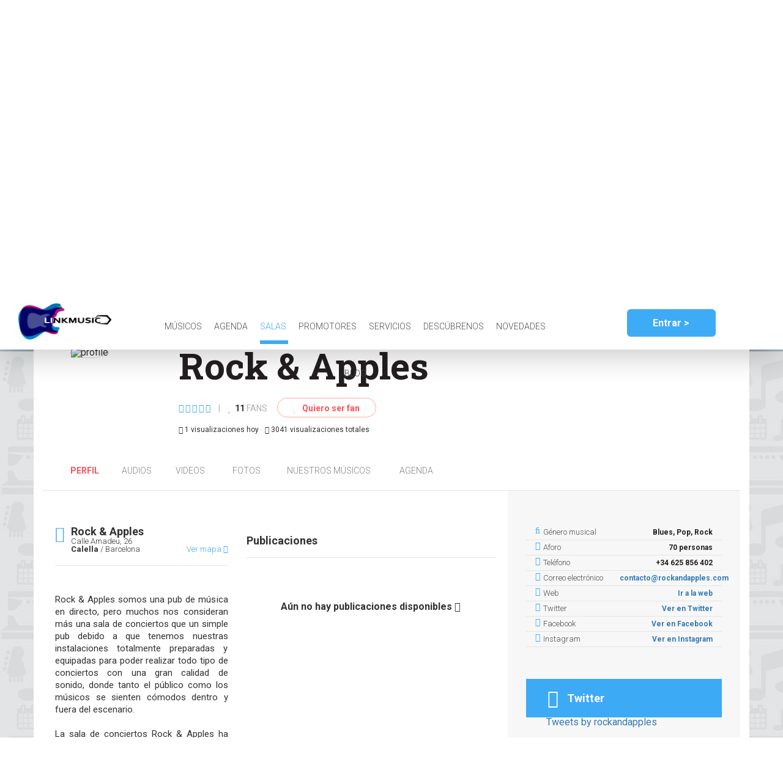

--- FILE ---
content_type: text/html; charset=utf-8
request_url: https://www.lnkmsc.com/spaces/rock-apples/profile/
body_size: 16479
content:
<!DOCTYPE html>



<html lang="es">
	<head>
        <meta name="referrer" content="origin">
		<meta charset='UTF-8'>
		<meta name="msvalidate.01" content="F2A5403A1E05F02E6429D8BD36A9E76C" />
        <meta name="google-site-verification" content="xVQ-wHFy7Aq758HQDISZwi2VCBuL1qUvLqeeTxw0bmE" />
        <link rel="canonical" href="/spaces/rock-apples/profile/" />
		<title>Rock &amp; Apples  &gt; LinkMusic</title>

		
			<meta name="description" content="Rock &amp;amp; Apples somos una pub de música en directo, pero muchos nos consideran más una sala de conciertos que un si..."/>
		
        <script src="https://consent.cookiefirst.com/banner.js" data-cookiefirst-key="9fabb165-94f1-4776-8a35-966b4a671e88"></script>
        <script data-ad-client="ca-pub-1719902489963929" async src="https://pagead2.googlesyndication.com/pagead/js/adsbygoogle.js"></script>
		
			<!-- Google Tag Manager -->
			<script>(function(w,d,s,l,i){w[l]=w[l]||[];w[l].push({'gtm.start':
			new Date().getTime(),event:'gtm.js'});var f=d.getElementsByTagName(s)[0],
			j=d.createElement(s),dl=l!='dataLayer'?'&l='+l:'';j.async=true;j.src=
			'https://www.googletagmanager.com/gtm.js?id='+i+dl;f.parentNode.insertBefore(j,f);
			})(window,document,'script','dataLayer','GTM-MPNRBZX');</script>
			<!-- End Google Tag Manager -->
		
		<script>
			function analytics(profile, action) {
				
				dataLayer.push({
					'event': 'UserEvt',
					'eventCategory': profile,
					'eventAction': action,
					'eventLabel': window.location.href
				});
				
			}
		</script>
        
        <!-- Facebook Pixel Code -->
        <script>
            !function(f,b,e,v,n,t,s)
            {if(f.fbq)return;n=f.fbq=function(){n.callMethod?
                n.callMethod.apply(n,arguments):n.queue.push(arguments)};
                if(!f._fbq)f._fbq=n;n.push=n;n.loaded=!0;n.version='2.0';
                n.queue=[];t=b.createElement(e);t.async=!0;
                t.src=v;s=b.getElementsByTagName(e)[0];
                s.parentNode.insertBefore(t,s)}(window,document,'script',
                'https://connect.facebook.net/en_US/fbevents.js');
            fbq('init', '1759893350756928');
            fbq('track', 'PageView');
        </script>
        <noscript>
            <img height="1" width="1" src="https://www.facebook.com/tr?id=1759893350756928&ev=PageView&noscript=1"/>
        </noscript>
        <!-- End Facebook Pixel Code -->
        
		
		<link href="https://fonts.googleapis.com/css?family=Roboto:300,400,700" rel="stylesheet">
		<link href="https://fonts.googleapis.com/css?family=Roboto+Slab:300,400,700" rel="stylesheet">
		
	
	
			<meta name="viewport" content="width=device-width, initial-scale=1.0, user-scalable=no">
		

	<meta property="og:title" content="Rock &amp; Apples" />

	
	
	
	
	
		<meta name="og:image" content="http://lnkmsc.com:8000/api/services/profiles/spaces/31946/profileimage/download/?changed=1767862649" />
	
	<meta property="og:url" content="http://lnkmsc.com:8000/spaces/rock-apples/profile/" />
	<meta property="og:description" content="Rock &amp;amp; Apples somos una pub de música en directo, pero muchos nos consideran más una sala de conciertos que un si...">
	<meta property="og:type" content="article" />
	<meta property="fb:app_id" content="414732042364777" />
	<meta property="og:image:width" content="1200">
	<meta property="og:image:height" content="630">

	<script type="application/ld+json">
		
{

  "@context": "http://schema.org",

  "@type": "Place",
  "name": "Rock &amp; Apples",
  "address": "Calle Amadeu, 26, Calella, Barcelona, España",
  "geo": {
	"@type": "GeoCoordinates",
	"latitude": "41.6152994000",
	"longitude": "2.6650908000"
  }
  ,"logo":"http://lnkmsc.com:8000/api/services/profiles/spaces/31946/profileimage/download/?changed=1767862649"
  
  ,"image": ["http://lnkmsc.com:8000/api/services/photos/29264/download/","http://lnkmsc.com:8000/api/services/photos/29261/download/"]
  
}

	</script>


		
	<link href="/static/css/bootstrap/grid-system.css" rel="stylesheet" type="text/css" media="all" />
<link href="/static/css/bootstrap/col-xxs.css" rel="stylesheet" type="text/css" media="all" />
<link href="/static/js/lib/select2-4.0.3/css/select2.css" rel="stylesheet" type="text/css" media="all" />
<link href="/static/js/lib/cookieconsent/cookieconsent.css" rel="stylesheet" type="text/css" media="all" />
<link href="/static/css/lib/animate.css" rel="stylesheet" type="text/css" media="all" />
<link href="/static/font-awesome-4.7.0/css/font-awesome.min.css" rel="stylesheet" type="text/css" media="all" />
<link href="/static/css/header.css" rel="stylesheet" type="text/css" media="all" />
<link href="/static/css/footer.css" rel="stylesheet" type="text/css" media="all" />
<link href="/static/css/reset.css" rel="stylesheet" type="text/css" media="all" />
<link href="/static/css/base.css" rel="stylesheet" type="text/css" media="all" />
<link href="/static/css/iframe.css" rel="stylesheet" type="text/css" media="all" />
<link href="/static/js/lib/lightbox2/css/lightbox.css" rel="stylesheet" type="text/css" media="all" />
<link href="/static/css/components/artist_space_block.css" rel="stylesheet" type="text/css" media="all" />
<link href="/static/css/components/pro_block.css" rel="stylesheet" type="text/css" media="all" />
<link href="/static/css/components/soundcloud.css" rel="stylesheet" type="text/css" media="all" />
<link href="/static/css/components/stars_input.css" rel="stylesheet" type="text/css" media="all" />
<link href="/static/css/artist_profile.css" rel="stylesheet" type="text/css" media="all" />
<link href="/static/css/collaborator_profile.css" rel="stylesheet" type="text/css" media="all" />

	
		<style>
			
			@media(min-width:1200px){
				.title-content {
					background-image: url('/api/services/profiles/spaces/31946/headerimage/download/?width=1920&changed=1767862649') !important;
				}
			}
			@media(max-width:1199px){
				.title-content {
					background-image: url('/api/services/profiles/spaces/31946/headerimage/download/?width=1200&changed=1767862649') !important;
				}
			}
			@media(max-width:992px){
				.title-content {
					background-image: url('/api/services/profiles/spaces/31946/headerimage/download/?width=1000&changed=1767862649') !important;
				}
			}
			@media(max-width:767px){
				.title-content {
					background-image: url('/api/services/profiles/spaces/31946/headerimage/download/?width=800&changed=1767862649') !important;
				}
			}
		</style>
	


		
	<script type="text/javascript">
		var score_texts = {"review": "Valoración", "reviews": "Valoraciones", "reviewed": "Valorado"};
	</script>
	
	
	<script type="text/javascript">
		window.lat = 41.6152994000;
		window.lng = 2.6650908000;
	</script>

    
	
	
	

	<script src="/static/js/core/javascript-docReady.js"></script>
	<script src="/static/js/core/iframe-parameter.js"></script>
	<script>
        console.log('http:///spaces/rock-apples/profile/')
        $(document).ready(function() {
                updateIframeParameterUrls('http:///spaces/rock-apples/profile/');
        });
	</script>

	<script type="text/javascript">
		window.CURRENT_PROFILE = '';
		window.CURRENT_PROFILE_TYPE = '';
		window.PROFILE = '31946';
		window.PROFILE_TYPE = 'space';
		window.FOLLOW_LINK = "/api/services/profiles/follows/";
		window.FOLLOW_RELATION = '';
	</script>
	
		<script type="text/javascript">
			window.REHEARSAL_LINK = '/api/services/profiles/musicians/rehearses/';
			window.REHEARSAL_RELATION = ''
		</script>
		<script type="text/javascript" src="/static/js/lib/jquery-3.6.0.min.js" charset="utf-8"></script>
<script type="text/javascript" src="/static/js/lib/cookieconsent/cookieconsent.js" charset="utf-8"></script>
<script type="text/javascript" src="/static/js/lib/notify.min.js" charset="utf-8"></script>
<script type="text/javascript" src="/static/js/core/form-to-dict.js" charset="utf-8"></script>
<script type="text/javascript" src="/static/js/core/animate.js" charset="utf-8"></script>
<script type="text/javascript" src="/static/js/lib/bootstrap/bootstrap.js" charset="utf-8"></script>
<script type="text/javascript" src="/static/js/lib/select2-4.0.3/js/select2.js" charset="utf-8"></script>
<script type="text/javascript" src="/static/js/lib/select2-4.0.3/js/i18n/es.js" charset="utf-8"></script>
<script type="text/javascript" src="/static/js/core/base.js" charset="utf-8"></script>
<script type="text/javascript" src="/static/js/core/header.js" charset="utf-8"></script>
<script type="text/javascript" src="/static/js/core/password_change.js" charset="utf-8"></script>
<script type="text/javascript" src="/static/js/core/access/access-modal.js" charset="utf-8"></script>
<script type="text/javascript" src="/static/js/core/access/email-register.js" charset="utf-8"></script>
<script type="text/javascript" src="/static/js/core/access/email-login.js" charset="utf-8"></script>
<script type="text/javascript" src="/static/js/core/access/password_reset.js" charset="utf-8"></script>
<script type="text/javascript" src="/static/js/core/access/logout.js" charset="utf-8"></script>
<script type="text/javascript" src="/static/js/core/access/profile-selector.js" charset="utf-8"></script>
<script type="text/javascript" src="/static/js/core/iframe-parameter.js" charset="utf-8"></script>
<script type="text/javascript" src="/static/js/lib/twig.js" charset="utf-8"></script>
<script type="text/javascript" src="/static/js/lib/lightbox2/js/lightbox.js" charset="utf-8"></script>
<script type="text/javascript" src="/static/js/core/init_lightbox.js" charset="utf-8"></script>
<script type="text/javascript" src="/static/js/core/profile/anonymous_input_wrapper.js" charset="utf-8"></script>
<script type="text/javascript" src="/static/js/core/profile/profile_buttons.js" charset="utf-8"></script>
<script type="text/javascript" src="/static/js/core/profile/contact.js" charset="utf-8"></script>
<script type="text/javascript" src="/static/js/core/star_input.js" charset="utf-8"></script>
<script type="text/javascript" src="/static/js/lib/soundcloud-sdk-3.2.2.min.js" charset="utf-8"></script>
<script type="text/javascript" src="/static/js/core/soundcloud_widget.js" charset="utf-8"></script>
<script type="text/javascript" src="/static/js/core/index-autoscroll.js" charset="utf-8"></script>
<script type="text/javascript" src="/static/js/core/profile/facebook.js" charset="utf-8"></script>
<script type="text/javascript" src="/static/js/core/profile/comment.js" charset="utf-8"></script>
<script type="text/javascript" src="/static/js/core/profile/space_map.js" charset="utf-8"></script>
	

	

	<div id="fb-root"></div>
	<script type="text/javascript" src="/static/js/core/profile/facebook.js"></script>
    <script type="text/javascript">
        var noMoreCommentsText = "No hay más comentarios";
    </script>


		<script src="https://cdn.jsdelivr.net/npm/js-cookie@2/src/js.cookie.min.js"></script>
        <script src="https://js.stripe.com/v3/"></script>
		<script type="text/javascript">
			//Evita usar una caché superresistente de IOS
			window.onpageshow = function(event) {
				if (event.persisted) {
					window.location.reload()
				}
			};
			//Sirve para seguir yendo hacia atrás mientras siga dentro de la misma ficha
			prev_profile = Cookies.get('active_profile');
			if(prev_profile){
				current_profile = /.*.com\/([^\/]*\/[^\/]*)\/.*/.exec(location.href);
				if(current_profile)
					current_profile=current_profile[1];
				if(prev_profile==current_profile){
					history.go(-1);
					document.write('<script type="text/undefined">');
				}else{
					Cookies.remove('active_profile');
				}
			}
		</script>
	</head>

	<body class="space-body">
		
			<!-- Google Tag Manager (noscript) -->
			<noscript><iframe src="https://www.googletagmanager.com/ns.html?id=GTM-MPNRBZX"
			height="0" width="0" style="display:none;visibility:hidden"></iframe></noscript>
			<!-- End Google Tag Manager (noscript) -->
		

		
			<header id="header" class="">
				
					


<input type="hidden" name="csrfmiddlewaretoken" value="h5ZAbvkTfNABizz7G6mTZtjiYNnB3SFZTUakRYUb7xWitQOS5MS4KfEIV0817Ucf">

<style>
    .header-link a{

    }

</style>

<div class="row">
	<div class="header-logo-container col-xs-3 col-md-2">
		
		<a href="/"><img src="/static/img/logos/logo_color.png" alt="LINKMUSIC"></a>
	</div>

		<div class="header-nav col-xs-8 col-md-7 hidden-xs">
			<nav class="header-links">
				
				<a class="header-link link-artists " href="/search/musicians/">
					Músicos
				</a><a class="header-link link-agenda " href="/search/events/">
					Agenda
				</a><a class="header-link link-areas active" href="/search/spaces/">
					Salas
				</a><a class="header-link link-areas " href="/search/promoters/">
					Promotores
                </a><a class="header-link link-collaborator " href="/search/collaborators/">
					Servicios
                 <a class="header-link link-linkmusic" href="https://linkmusic.info/">
                    Descúbrenos
				</a>
                <a class="header-link link-linkmusic" href="/publications/">
					Novedades
				</a>
                <a class="header-link link-linkmusic" href="http://blog.lnkmsc.com">
					Blog
				</a>
			</nav>
		</div>

		<div class="header-other col-md-3 hidden-xs hidden-sm">
			<div class="login-container logged-out">
				
					<button data-toggle="modal" data-target="#accessModal" class="btn header-input header-login">Entrar ></button>
				
			</div>
		</div>

	<div class="visible-xs visible-sm">
		<button class="header-nav-menu-toggle"><span class="fa fa-bars"></span></button>
	</div>

</div>


<div class="header-nav-menu hidden-md hidden-lg">
	<nav class="header-links">
		<div class="hidden-sm">
			<a class="header-link link-artists" href="/search/musicians/">Músicos</a>
			<a class="header-link link-agenda" href="/search/events/">Agenda</a>
			<a class="header-link link-areas" href="/search/spaces/">Salas</a>
			<a class="header-link link-areas" href="/search/promoters/">Promotores</a>
			<a class="header-link link-areas" href="/search/collaborators/">Servicios</a>
			<a class="header-link link-linkmusic" href="/linkmusic/">Qué es LinkMusic</a>
			
            <a class="header-link link-linkmusic" href="/publications/">Novedades</a>
			<a class="header-link link-linkmusic" href="http://blog.lnkmsc.com">Blog</a>
		</div>
		
			<div class="login-container logged-out">
				<button data-toggle="modal" data-target="#accessModal" class="btn header-input header-login">Entrar ></button>
			</div>
		
	</nav>
</div>

<ul id="profiles-dropdown" class="hidden">
	<li class="new-profile">
		<a href="/profile/new/"> Crear nuevo perfil </a>
	</li>

	
	
	<li class="logout">
		<a id="logout-link" href="/api/services/private/logout/"> Cerrar sesión </a>
	</li>
</ul>

				
			</header>

			
	<input type="hidden" name="csrfmiddlewaretoken" value="h5ZAbvkTfNABizz7G6mTZtjiYNnB3SFZTUakRYUb7xWitQOS5MS4KfEIV0817Ucf">
	<div class="title-content-container profile-title ">
		<div class="title-content">
			<div class="title">
			</div>

		</div>
	</div>

		

		

			<div class="content">
				<div class="container">
					<div class="row vertical-overflow">
						
	


	<div class="back">
		<a  href="#" id="back-buttom" class="btn btn-back"><span class="fa fa-chevron-left"></span> Volver</a>
	</div>
	<div class="col-xs-12 profile">
		
	
	



<div class="col-xxs-12 col-xxs-offset-0 col-xs-8 col-xs-offset-2 col-sm-12 col-sm-offset-0 profile-top  space scroll-to-animated">
	
	
	
		<div class=" profile-img-container ">
		
			<img src="/api/services/profiles/spaces/31946/profileimage/download/?height=145&width=145&padding&changed=1767862649" alt="profile" class="profile-img"
				 sizes="(max-width: 767px) 150px, (max-width: 1199px) 140px, 145px "
				 srcset="/api/services/profiles/spaces/31946/profileimage/download/?height=140&width=140&padding&changed=1767862649 140w,
						 /api/services/profiles/spaces/31946/profileimage/download/?height=145&width=145&padding&changed=1767862649 145w,
						 /api/services/profiles/spaces/31946/profileimage/download/?height=150&width=150&padding&changed=1767862649 150w"
			>
		
		</div>
	


	
		<div class="profile-head-details-container">
            <div class="row">
                <div class="col-lg-8">
                    <h1 class="artist-name">Rock &amp; Apples
					
					</h1>

                    
	                
                </div>

                

                <div class="col-lg-4">
                    
                    <a class="artist-score open-score-space">
                        
                    </a>
                </div>
            </div>

						
							<div class="score-fans-fan">
								



<div class="score-fans">
	


<div class="current-score">
	<span class="score">
		
			
				
					
					
					
					
					
						<span class="fa star-bg empty-star" data-value="1"></span>
					
				
			
		
			
				
					
					
					
					
					
						<span class="fa star-bg empty-star" data-value="2"></span>
					
				
			
		
			
				
					
					
					
					
					
						<span class="fa star-bg empty-star" data-value="3"></span>
					
				
			
		
			
				
					
					
					
					
					
						<span class="fa star-bg empty-star" data-value="4"></span>
					
				
			
		
			
				
					
					
					
					
					
						<span class="fa star-bg empty-star" data-value="5"></span>
					
				
			
		
		
		
	</span>
</div>


	<span class="separator gray-text">|</span>

	


	
	<span class="fans-number">
		<span class="fa fa-heart"></span>
		<strong class="num-fans">11</strong>&nbsp;<span class="gray-text">fans</span>
	</span>
	


</div>
								
									
										<a class="fan-link" href="" id="follow">
											<span class="fa fa-heart"></span>
											Quiero ser fan
										</a>

										<a class="fan-link hidden" href="" id="unfollow">
											<span class="fa fa-heart"></span>
											Dejar de ser fan
										</a>
									
								
							</div>
						

            <div class="row">
                <div class="col-lg-12">
                    <p title="Visitas recibidas hoy" data-toggle="tooltip" data-placement="bottom" style="cursor: help;font-size: 12px; float: left; margin-right: 10px;">
                        <i class="fa fa-eye"></i> 1 visualizaciones hoy
                    </p>
                    <p title="Visitas totales usuario/día" data-toggle="tooltip" data-placement="bottom" style="cursor: help; font-size: 12px; float: left; margin-right: 10px;">
                        <i class="fa fa-eye"></i> 3041 visualizaciones totales
                    </p>
                </div>
            </div>
        </div>
	

	
	<div class="profile-contact">
		
		
	</div>


	
	<div class="addthis_inline_share_toolbox"></div>
	

	
		<div class="visible-xs details-xs-container profile-details">
			
	



<ul class="row details">
	
		<li class="col-xs-12 detail">
			<span class="fa fa-music"></span>
			<span class="detail-name">Género musical</span>
			<span class="detail-value">
				Blues, Pop, Rock
			</span>
		</li>
	

	
		<li class="col-xs-12 detail">
			<span class="fa fa-users"></span>
			<span class="detail-name">Aforo</span>
			<span class="detail-value">70 personas </span>
		</li>
	

	
		<li class="col-xs-12 detail">
			<span class="fa fa-phone"></span>
			<span class="detail-name">Teléfono</span>
			<span class="detail-value">+34 625 856 402</span>
		</li>
	

	
		<li class="col-xs-12 detail">
			<span class="fa fa-envelope"></span>
			<span class="detail-name">Correo electrónico</span>
			<span class="detail-value"> <a href="mailto:contacto@rockandapples.com">contacto@rockandapples.com</a></span>
		</li>
	

	
		<li class="col-xs-12 detail">
			<span class="fa fa-globe"></span>
			<span class="detail-name">Web</span>
			<span class="detail-value"> <a href="https://www.rockandapples.com/" target="_blank">Ir a la web</a></span>
		</li>
	

	
		<li class="col-xs-12 detail">
			<span class="fa fa-twitter"></span>
			<span class="detail-name">Twitter</span>
			<span class="detail-value"><a href="https://www.twitter.com/rockandapples" target="_blank">Ver en Twitter</a></span>
		</li>
	

    

    

	
		<li class="col-xs-12 detail">
			<span class="fa fa-facebook"></span>
			<span class="detail-name">Facebook</span>
			<span class="detail-value"><a href="https://www.facebook.com/pg/rockandapplesconciertos/" target="_blank">Ver en Facebook</a></span>
		</li>
	









	
		<li class="col-xs-12 detail">
			<span class="fa fa-instagram"></span>
			<span class="detail-name">Instagram</span>
			<span class="detail-value"><a href="https://www.instagram.com/rockandapples" target="_blank">Ver en Instagram</a></span>
		</li>
	

    


    
</ul>







		</div>
	
</div>

<ul class="col-xxs-12 col-xxs-offset-0 col-xs-offset-2 col-xs-8 col-sm-12 col-sm-offset-0 profile-header-links ">
	
	<li class="profile-link profile-header-link selected">
		<a href="/spaces/rock-apples/profile/"> Perfil </a>
	</li>

    <li class="songs-link profile-header-link ">
		<a href="/spaces/rock-apples/songs/"> Audios </a>
	</li>

	<li class="videos-link profile-header-link">
		<a href="/spaces/rock-apples/videos/"> Videos </a>
	</li>

	<li class="photos-link profile-header-link">
		<a href="/spaces/rock-apples/photos/"> Fotos </a>
	</li>

	<li class="artists-link profile-header-link">
		<a href="/spaces/rock-apples/artists/"> Nuestros músicos </a>
	</li>

	<li class="agenda-link profile-header-link">
		<a href="/spaces/rock-apples/agenda/"> Agenda </a>
	</li>

</ul>



		<div class="profile-bottom" style="height: fit-content">
			
	<div class="left-column col-xxs-12 col-xxs-offset-0 col-xs-8 col-xs-offset-2 col-sm-6 col-sm-offset-0 col-md-8">
		<div class="row main-info">

            <div class="col-xs-12 col-md-5">
				
	

	<div class="location">
		<span class="fa fa-map-marker map-icon"></span>
		<div class="profile-space-location-data">
			<span class="name">Rock &amp; Apples</span>
			<span class="address">Calle Amadeu, 26</span>
			<span class="city-province"> <strong>Calella</strong> / Barcelona</span>
		</div>
		<a href="#" class="show-map">Ver mapa <span class="fa fa-chevron-down"></span></a>
	</div>
	<div id="profile-map" class="hidden"></div>


				
	
		

		<div class="description" style="text-align: justify;">
			Rock &amp; Apples somos una pub de música en directo, pero muchos nos consideran más una sala de conciertos que un simple pub debido a que tenemos nuestras instalaciones totalmente preparadas y equipadas para poder realizar todo tipo de conciertos con una gran calidad de sonido, donde tanto el público como los músicos se sienten cómodos dentro y fuera del escenario.<br /><br />La sala de conciertos Rock &amp; Apples ha pasado por muchas manos antes de llegar a las nuestras, con lo que es un local con mucha historia dentro de la ciudad costera de Calella. Actualmente el local ha estado a nuestro cargo desde el 26 de octubre del 2011, y esperamos poder estar muchos años más ofreciendo música en directo cada fin de semana, hacer nuevas amistades y que todos los que paséis por Rock &amp; Apples os vayais con un buen recuerdo de nosotros.<br /><br />Así pues, esperamos que nos visitéis cuando queráis, ya sea para pasar un buen rato tomando algo y hablando con nosotros como para asistir a cualquiera de nuestros conciertos en Rock &amp; Apples!
		</div>
	


				
	
		<div class="panel-group long-details" id="accordion">
			
				<div class="panel panel-default long-detail">
					<div class="panel-heading long-detail-head">
						<h4 class="panel-title">
							<a data-toggle="collapse" class="" data-parent="#accordion" href="#collapse1">
								Sala de ensayo
							</a>
						</h4>
					</div>
					<div id="collapse1" class="panel-collapse collapse long-detail-body in">
						<div class="panel-body">
							Rock and apples además de ofrecer una programación de música en directo, durante el resto del día ofrece la posiblidad de usar sus instalaciones y backline como sala de ensayo con precios muy competitivos.
8€/hora
Packs de 10 horas al mes por 60€
Packs de 20 horas al mes por 100€
							
								
									<div>
										<a href="/api/services/spacecharacteristicfiles/95/download/" class="characteristic-file-link"><span class="fa fa-download"></span> sala de ensayo banner.jpg</a>
									</div>
								
							
						</div>
					</div>
				</div>
			
				<div class="panel panel-default long-detail">
					<div class="panel-heading long-detail-head">
						<h4 class="panel-title">
							<a data-toggle="collapse" class="collapsed" data-parent="#accordion" href="#collapse2">
								Clases particulares
							</a>
						</h4>
					</div>
					<div id="collapse2" class="panel-collapse collapse long-detail-body">
						<div class="panel-body">
							En Rock and apples nos encanta la música, y por ello ofrecemos clases particulares a quienes quieran aprender a dar sus primeros pasos ya sea con guitarra acústica o eléctrica, bajo, o con la batería!
Disponemos de todo el equipo en la sala!
Las clases individuales duran 45 minutos.
Precio por clase suelta: 15€
Precio 4 clases al més: 50€

Las clases grupales de 2-3 alumnos duran 1 hora:
Precio 4 clases al mes: 40€

Los horarios son flexibles, desde las 10:00 hasta las 20:00 (los lunes hasta las 00:00)

Para más información contactar via mail o teléfono.
							
								
									<div>
										<a href="/api/services/spacecharacteristicfiles/98/download/" class="characteristic-file-link"><span class="fa fa-download"></span> clases particulares banner.jpg</a>
									</div>
								
							
						</div>
					</div>
				</div>
			
				<div class="panel panel-default long-detail">
					<div class="panel-heading long-detail-head">
						<h4 class="panel-title">
							<a data-toggle="collapse" class="collapsed" data-parent="#accordion" href="#collapse3">
								Grabaciones en audio y video
							</a>
						</h4>
					</div>
					<div id="collapse3" class="panel-collapse collapse long-detail-body">
						<div class="panel-body">
							En Rock and apples ofrecemos la posiblidad de grabar por pistas  tanto en actuaciones en directo, como a puerta cerrada.
También ofrecemos el servicio de grabación en video, montar videoclips, videos promocionales, medleys...
Precio solo pistas: 30€
Pistas + mezcla: 90€
Pistas + mezcla + video 1 camara: 150€ (En actuaciones de directo: 120€)
Pistas + mezcla + video 1 camara + video promocional: 200€
Cámara extra: +50€

Videos promocionales: 60€
							
								
							
						</div>
					</div>
				</div>
			
		</div>
	

			</div>
            <div class="no-right-padding no-left-padding col-xs-12 col-md-7 box-fans" style="height: 100%; padding: 15px; background-color: #fff; margin-bottom: 25px;">
                

<script src="https://cdn.jsdelivr.net/npm/@yaireo/tagify/dist/tagify.min.js"></script>
<script src="https://cdn.jsdelivr.net/npm/@yaireo/tagify/dist/tagify.polyfills.min.js"></script>

<link href="https://cdn.jsdelivr.net/npm/@yaireo/tagify/dist/tagify.css" rel="stylesheet" type="text/css" />
<user data-user-global="" style="display: none"></user>
<div class="fans-bottom col-xxs-12 col-xxs-offset-0 col-xs-8 col-xs-offset-2 col-sm-12 col-sm-offset-0">
	<div class="row">
		<div class="comments-col col-xs-12 col-sm-12">
            <h2 class="publication-title">Publicaciones</h2>
            
			
		</div>
        <div class="comments-col col-xs-12 col-sm-12">
            
                <h2 style="text-align: center; margin-top: 25px"> Aún no hay publicaciones disponibles <i class="fa fa-comment"></i></h2>
            
        </div>
	</div>
</div>

<script>
    var imageFile = document.querySelector('#imagefile');
    imageFile.addEventListener("change",function () {
        var reader = new FileReader();

        reader.onload = function (e) {
            // get loaded data and render thumbnail.
            console.log(e.target.result)
            document.getElementById("image").src = e.target.result;
        };
        console.log(this);
        console.log(this.files[0]);
        // read the image file as a data URL.
        reader.readAsDataURL(this.files[0]);
    });
    ( function ( document, window, index )
    {
        var inputs = document.querySelectorAll( '.inputfile' );
        Array.prototype.forEach.call( inputs, function( input )
        {
            var label = input.nextElementSibling,
                labelVal = label.innerHTML;

            input.addEventListener('change', function( e )
            {
                e.preventDefault()
                var fileName = '';
                if( this.files && this.files.length > 1 )
                    fileName = ( this.getAttribute( 'data-multiple-caption' ) || '' ).replace( '{count}', this.files.length );
                else
                    fileName = e.target.value.split( '\\' ).pop();

                if( fileName ) {
                    $(".filename").append("<span style='margin-left:5px;display: inline-block;vertical-align: top;'>Eliminar foto</span>");
                    $(".image-box label").css("display","none");
                    $(".image-box span").addClass("delete-attach");
                    $(".filename").css("display","block");
                    $(".delete-attach ").on("click", function () {
                        document.getElementById("imagefile").value = "";
                        $(".filename").html("<img id='image'/>");
                        $(".filename").css("display","none");
                        $(".image-box label").css("display","block");
                        $(".image-box span").removeClass("delete-attach");
                    });
                }
                else
                    label.innerHTML = labelVal;
            });

            // Firefox bug fix
            input.addEventListener( 'focus', function(){ input.classList.add( 'has-focus' ); });
            input.addEventListener( 'blur', function(){ input.classList.remove( 'has-focus' ); });
        });
    }( document, window, 0 ));
</script>

<script type="text/html" id="comment-template">
	
	{% for comment in comments %}
	
		<div class="comment comment-element " data-comment-id="{{ comment.id }}" data-comment-responses-count="{{ comment.comment_responses_count }}">
			<div class="comment-image">
				
				{% if comment.profile_writes_data.profile_image %}
				
					
					
					
					{% if comment.profile_writes_data.profile_type == "fan" %}
					
						<img src="/api/services/profiles/fans/1/profileimage/download/?width=71&height=71&padding&changed={{ comment_response.profile_writes.last_update_datetime|date("U") }}" alt="Foto de perfil" class="profile-img has-img">
					
					{% elseif comment.profile_writes_data.profile_type == "musician" %}
					
						<img src="/api/services/profiles/musicians/1/profileimage/download/?width=50&height=50&padding&changed={{ comment_response.profile_writes.last_update_datetime|date("U") }}" alt="Foto de perfil" class="profile-img has-img">
					
					{% elseif comment.profile_writes_data.profile_type == "space" %}
					
						<img src="/api/services/profiles/spaces/1/profileimage/download/?width=50&height=50&padding&changed={{ comment_response.profile_writes.last_update_datetime|date("U") }}" alt="Foto de perfil" class="profile-img has-img">
                    
                    {% elseif comment.profile_writes_data.profile_type == "promoter" %}
					
						<img src="/api/services/profiles/promoters/1/profileimage/download/?width=50&height=50&padding&changed={{ comment_response.profile_writes.last_update_datetime|date("U") }}" alt="Foto de perfil" class="profile-img has-img">
					
                    {% elseif comment.profile_writes_data.profile_type == "collaborator" %}
                    
                        <img src="/api/services/profiles/collaborators/1/profileimage/download/?width=50&height=50&padding&changed={{ comment_response.profile_writes.last_update_datetime|date("U") }}" alt="Foto de perfil" class="profile-img has-img">
                    
					{% endif %}
					
				
				{% else %}
				
					<img src="/static/img/defaults/profile_default_75.png" alt="Foto de perfil" class="profile-img">
				
				{% endif %}
				
			</div>
			<div class="comment-body">
				<div class="comment-content">
					<div class="comment-date-container">
						<span class="date">{{ comment.creation_datetime|date("d/m/Y H:i") }}</span>
                        
					</div>
					<span class="author">{{ comment.profile_writes_data.name|nl2br }}</span>
					<p class="message new-publication">{{ comment.message|nl2br  }}</p>
                </div>
			</div>
            <div>
                    
                    {% if comment.share %}
                    
                        <div class="shared-comment">
                            <div class="comment-image">
                                
                                {% if comment.share_data.profile_writes_data.profile_image %}
                                
                                    
                                    
                                    
                                    {% if comment.share_data.profile_writes_data.profile_type == "fan" %}
                                    
                                        <img src="/api/services/profiles/fans/1/profileimage/download/?width=71&height=71&padding&changed={{ comment_response.profile_writes.last_update_datetime|date("U") }}" alt="Foto de perfil" class="profile-img has-img">
                                    
                                    {% elseif comment.share_data.profile_writes_data.profile_type == "musician" %}
                                    
                                        <img src="/api/services/profiles/musicians/1/profileimage/download/?width=50&height=50&padding&changed={{ comment_response.profile_writes.last_update_datetime|date("U") }}" alt="Foto de perfil" class="profile-img has-img">
                                    
                                    {% elseif comment.share_data.profile_writes_data.profile_type == "space" %}
                                    
                                        <img src="/api/services/profiles/spaces/1/profileimage/download/?width=50&height=50&padding&changed={{ comment_response.profile_writes.last_update_datetime|date("U") }}" alt="Foto de perfil" class="profile-img has-img">
                                    
                                    {% elseif comment.share_data.profile_writes_data.profile_type == "promoter" %}
                                    
                                        <img src="/api/services/profiles/promoters/1/profileimage/download/?width=50&height=50&padding&changed={{ comment_response.profile_writes.last_update_datetime|date("U") }}" alt="Foto de perfil" class="profile-img has-img">
                                    
                                    {% endif %}
                                    
                                
                                {% else %}
                                
                                    <img src="/static/img/defaults/profile_default_75.png" alt="Foto de perfil" class="profile-img">
                                
                                {% endif %}
                                
                            </div>
                            <div class="comment-body">
                                <div class="comment-content">
                                    <div class="comment-date-container">
                                        <span class="date">{{ comment.share_data.creation_datetime|date("d/m/Y H:i") }}</span>
                                        
                                        {% if user.last_active_profile_id and user.last_active_profile_id == profile.id %}
                                        
                                            <a href="#" class="delete-comment" data-toggle="modal" data-target="#delete-comment-modal" data-comment-id="{{ comment.share_data.id }}">
                                                <i class="fa fa-times"></i> Borrar
                                            </a>
                                        
                                        {% endif %}
                                        
                                    </div>
                                    <span class="author">{{ comment.share_data.profile_writes.name|nl2br }}</span>
                                    <p class="message">{{ comment.share_data.message }}</p>
                                    
                                    {% if comment.share_data.image %}
                                    
                                        <img src="{{ comment.share_data.image }}" alt="Imagen de comentario" class="attach-img">
                                    
                                    {% endif %}
                                    
                                    
                                    {% if comment.share_data.tags.length > 0 %}
                                    
                                        <div class="tag-block">
                                            <h3 style="font-size: 12px;">Menciones.</h3>
                                            
                                            {% for tag in comment.share_data.tags_data %}
                                            
                                                <a href="/{{ tag.profile_type }}s/{{ tag.slug }}/profile" class="tag-comment" target="_blank">
                                                    # {{ tag.name }}
                                                </a>
                                            
                                            {% endfor %}
                                            
                                        </div>
                                    
                                    {% endif %}
                                    

                                </div>
                            </div>

                        </div>
                    
                    {% endif %}
                    

                    
                    {% if comment.image %}
                    
                        <img src="{{ comment.image }}" alt="Imagen de comentario" class="attach-img">
                    
                    {% endif %}
                    
                    
                    {% if comment.tags_data.length > 0 %}
                    
                        <div class="tag-block">
                            <h3 style="font-size: 12px;">Menciones.</h3>
                            
                            {% for tag in comment.tags_data %}
                            
                                <a href="/{{ tag.profile_type }}s/{{ tag.slug }}/profile" class="tag-comment" target="_blank">
                                    # {{ tag.name }}
                                </a>
                            
                            {% endfor %}
                            
                        </div>
                    
                    {% endif %}
                    
               <div class="comment-info row">
                    <span class="toggle-share col-lg-4 share-comment" data-toggle="modal" data-target="#share-comment-modal" data-comment-id="{{ comment.id }}" data-user="">
                            <i class="fa fa-share"></i>
                            <span class="shares-{{ comment.shares_count }} ">{{ comment.shares_count }}</span>
                    </span>
                    <span class="toggle-comment col-lg-4 open-replies" data-open-replies="{{ comment.id }}">
                            <i class="fa fa-comment-o"></i>
                            <span class="comments-{{ comment.comment_responses.length }} ">{{ comment.comment_responses.length  }}</span>
                    </span>
                    <span class="toggle-like col-lg-4" data-comment-id="{{ comment.id }}">
                        {% if userId in comment.user_likes %}
                            <i class="fa fa-heart liked"></i>
                            <span class="likes-{{ comment.likes_count }} liked">{{ comment.likes_count }}</span>
                        {% else %}
                            <i class="fa fa-heart-o"></i>
                            <span class="likes-{{ comment.likes_count }}">{{ comment.likes_count }}</span>
                        {% endif %}
                    </span>
                </div>
                
                {% if user.is_authenticated %}
                
                <div class="comment-actions">
                    <button class="comment-action open-replies" data-open-replies="{{ comment.id }}">
                        <i class="fa fa-comment-o"></i>  Comentar
                    </button>
                    
                    {% if user.last_active_profile.profile_type != "fan" %}
                    
                    <button class="comment-action share-comment" data-toggle="modal" data-target="#share-comment-modal" data-comment-id="{{ comment.id }}" data-user="">
                        <i class="fa fa-share"></i> Compartir
                    </button>
                    
                    {% endif %}
                    
                </div>
                
                {% endif %}
                
                
				<div class="comment-replies block-hide" data-replies="{{ comment.id }}">
                    <h3 class="col-lg-12" style=" font-size: 12px;margin-top: 15px;margin-bottom: 15px;">Comentarios</h3>
					<div class="comment-replies-list load-more-sibling col-lg-12">
                        
                        {% if comment.comment_responses_count == 0 %}
                        
                        <p>¡Se el primero en comentar <i class="fa fa-bell"></i> ! </p>
                        
                        {% endif %}
                        
						
						{% for comment_response in comment.comment_responses %}
						
							<div class="comment-response comment-element">
								<div class="comment-image">
									
									{% if comment_response.profile_writes_data.profile_image %}
									
										
										
										
										{% if comment_response.profile_writes_data.profile_type == "fan" %}
										
											<img src="/api/services/profiles/fans/10/profileimage/download/?width=71&height=71&padding&changed={{ comment_response.profile_writes.last_update_datetime|date("U") }}" alt="Foto de perfil" class="profile-img has-img">
										
										{% elseif comment_response.profile_writes_data.profile_type == "musician" %}
										
											<img src="/api/services/profiles/musicians/10/profileimage/download/?width=50&height=50&padding&changed={{ comment_response.profile_writes.last_update_datetime|date("U") }}" alt="Foto de perfil" class="profile-img has-img">
										
										{% elseif comment_response.profile_writes_data.profile_type == "space" %}
										
											<img src="/api/services/profiles/spaces/10/profileimage/download/?width=50&height=50&padding&changed={{ comment_response.profile_writes.last_update_datetime|date("U") }}" alt="Foto de perfil" class="profile-img has-img">
                                        
										{% elseif comment_response.profile_writes_data.profile_type == "promoter" %}
										
											<img src="/api/services/profiles/promoters/10/profileimage/download/?width=50&height=50&padding&changed={{ comment_response.profile_writes.last_update_datetime|date("U") }}" alt="Foto de perfil" class="profile-img has-img">
										
										{% endif %}
										
									
									{% else %}
									
										<img src="/static/img/defaults/profile_default_70.png" alt="Foto de perfil" class="profile-img">
									
									{% endif %}
									
								</div>
								<div class="comment-body">
									<div class="comment-content comment-response-content">
										<div class="comment-date-container">
											<span class="date">{{ comment_response.creation_datetime|date("d/m/Y H:i") }}</span>
											
										</div>
										<span class="author">{{ comment_response.profile_writes_data.name|nl2br }}</span>
										<p class="message ">{{ comment_response.message|nl2br  }}</p>
									</div>
								</div>
							</div>
						
						{% endfor %}
						
					</div>
					
					
					{% if comment.comment_responses_count > 5 %}
					
						<button class="load-more load-more-responses" data-url="/api/services/comments/responses/?comment={{ comment.id }}&page=2&page_size=10"><i class="fa fa-refresh"></i> Cargar más</button>
					
					{% endif %}
					
				</div>
            </div>
		</div>
	
	{% endfor %}
	
</script>
<script type="text/html" id="response-template">
	
	{% for comment_response in comments %}
	
		<div class="comment-response comment-element">
			<div class="comment-image">
				
				{% if comment_response.profile_writes_data.profile_image %}
				
					
					
					
					{% if comment_response.profile_writes_data.profile_type == "fan" %}
					
						<img src="/api/services/profiles/fans/1/profileimage/download/?width=71&height=71&padding&changed={{ comment_response.profile_writes.last_update_datetime|date("U") }}" alt="Foto de perfil" class="profile-img has-img">
					
					{% elseif comment_response.profile_writes_data.profile_type == "musician" %}
					
						<img src="/api/services/profiles/musicians/1/profileimage/download/?width=50&height=50&padding&changed={{ comment_response.profile_writes.last_update_datetime|date("U") }}" alt="Foto de perfil" class="profile-img has-img">
					
					{% elseif comment_response.profile_writes_data.profile_type == "space" %}
					
						<img src="/api/services/profiles/spaces/1/profileimage/download/?width=50&height=50&padding&changed={{ comment_response.profile_writes.last_update_datetime|date("U") }}" alt="Foto de perfil" class="profile-img has-img">
                    
					{% elseif comment_response.profile_writes_data.profile_type == "promoter" %}
					
						<img src="/api/services/profiles/promoters/1/profileimage/download/?width=50&height=50&padding&changed={{ comment_response.profile_writes.last_update_datetime|date("U") }}" alt="Foto de perfil" class="profile-img has-img">
					
					{% endif %}
					
				
				{% else %}
				
					<img src="/static/img/defaults/profile_default_70.png" alt="Foto de perfil" class="profile-img">
				
				{% endif %}
				
			</div>
			<div class="comment-body">
				<div class="comment-content comment-response-content">
					<div class="comment-date-container">
						<span class="date">{{ comment_response.creation_datetime|date("d/m/Y H:i") }}</span>
						
					</div>
					<span class="author">{{ comment_response.profile_writes_data.name|nl2br }}</span>
					<p class="message new-publication">{{ comment_response.message|nl2br  }}</p>
				</div>
			</div>
		</div>
	
	{% endfor %}
	
</script>

            </div>
			<div class="no-right-padding no-left-padding col-xs-12 col-md-12">
				
					
						
						
							<div class="gallery-item col-md-4">
								<img class="gallery-img" src="/api/services/photos/29264/download/?width=281" alt=""
									 sizes="(max-width: 580px) 95vw, (max-width: 767px) 374px, "
									 srcset=""
								>
								<p class="gallery-description">
									
								</p>
							</div>
						
							<div class="gallery-item col-md-4">
								<img class="gallery-img" src="/api/services/photos/29261/download/?width=281" alt=""
									 sizes="(max-width: 580px) 95vw, (max-width: 767px) 374px, "
									 srcset=""
								>
								<p class="gallery-description">
									
								</p>
							</div>
						
						
					
				
			</div>
		</div>

		
			
			
		
	</div>

	<div class="right-column col-xxs-12 col-xxs-offset-0 col-xs-8 col-xs-offset-2 col-sm-6 col-sm-offset-0 col-md-4">
		
	<div class="hidden-xs">
		



<ul class="row details">
	
		<li class="col-xs-12 detail">
			<span class="fa fa-music"></span>
			<span class="detail-name">Género musical</span>
			<span class="detail-value">
				Blues, Pop, Rock
			</span>
		</li>
	

	
		<li class="col-xs-12 detail">
			<span class="fa fa-users"></span>
			<span class="detail-name">Aforo</span>
			<span class="detail-value">70 personas </span>
		</li>
	

	
		<li class="col-xs-12 detail">
			<span class="fa fa-phone"></span>
			<span class="detail-name">Teléfono</span>
			<span class="detail-value">+34 625 856 402</span>
		</li>
	

	
		<li class="col-xs-12 detail">
			<span class="fa fa-envelope"></span>
			<span class="detail-name">Correo electrónico</span>
			<span class="detail-value"> <a href="mailto:contacto@rockandapples.com">contacto@rockandapples.com</a></span>
		</li>
	

	
		<li class="col-xs-12 detail">
			<span class="fa fa-globe"></span>
			<span class="detail-name">Web</span>
			<span class="detail-value"> <a href="https://www.rockandapples.com/" target="_blank">Ir a la web</a></span>
		</li>
	

	
		<li class="col-xs-12 detail">
			<span class="fa fa-twitter"></span>
			<span class="detail-name">Twitter</span>
			<span class="detail-value"><a href="https://www.twitter.com/rockandapples" target="_blank">Ver en Twitter</a></span>
		</li>
	

    

    

	
		<li class="col-xs-12 detail">
			<span class="fa fa-facebook"></span>
			<span class="detail-name">Facebook</span>
			<span class="detail-value"><a href="https://www.facebook.com/pg/rockandapplesconciertos/" target="_blank">Ver en Facebook</a></span>
		</li>
	









	
		<li class="col-xs-12 detail">
			<span class="fa fa-instagram"></span>
			<span class="detail-name">Instagram</span>
			<span class="detail-value"><a href="https://www.instagram.com/rockandapples" target="_blank">Ver en Instagram</a></span>
		</li>
	

    


    
</ul>






	</div>


		
			
		

        
            
	
	
		
	

        
		
			<div class="row twitter">
				<div class="col-xs-12 social-media-head color-header">
					<span class="left">
						<span class="fa fa-twitter"></span>
						<span class="color-left-title">Twitter</span>
					</span>
				</div>
			</div>

			<div class="row twitter-content">
				<a
					class="twitter-timeline"
					href="https://twitter.com/rockandapples"
					data-tweet-limit="2"
					data-chrome="nofooter"
				>Tweets by rockandapples</a>
				<script async src="https://platform.twitter.com/widgets.js" charset="utf-8"></script>
			</div>
		
		
			<div class="row facebook">
				<div class="col-xs-12 social-media-head color-header" style="background: #4267b2">
					<span class="left">
						<span class="fa fa-facebook-square"></span>
						<span class="color-left-title">Facebook</span>
					</span>
				</div>
			</div>
			<div class="row facebook-content">
				<div class="fb-page" data-href="https://www.facebook.com/pg/rockandapplesconciertos/" data-tabs="timeline" data-small-header="true" data-adapt-container-width="true" data-hide-cover="false" data-show-facepile="true">
					<blockquote cite="https://www.facebook.com/pg/rockandapplesconciertos/" class="fb-xfbml-parse-ignore"><a href="https://www.facebook.com/pg/rockandapplesconciertos/">Facebook</a></blockquote>
				</div>
			</div>
		














        


	</div>

		</div>
	</div>
    
    

<div id="share-comment-modal" class="modal fade in" tabindex="-1" role="dialog" data-share-comment-url="/api/services/comments/1/" data-share-response-url="/api/services/comments/responses/1/">
	<div class="modal-dialog modal-md" role="document" style="top: 25vh;">
		<div class="modal-content">
			<div class="modal-header">
				<button type="button" class="close" data-dismiss="modal" aria-label="Close"><span aria-hidden="true">&times;</span></button>
                <h2>Compartir publicación</h2>
			</div>

			<div class="modal-body alert alert-info">
				Se va a proceder realizar una publicación en tu muro, ¿estás seguro?
			</div>
			<div class="modal-buttons">
				<button type="button" class="btn btn-cancel" data-dismiss="modal">Cancelar</button>
				<button type="button" class="btn btn-share btn-share-comment btn-ok">Compatir <i class="fa fa-share"></i></button>
			</div>
		</div>
	</div>
</div>




					</div>
				</div>


			</div>
		

		
			<footer id="footer">
				
					


<script src='https://kit.fontawesome.com/a076d05399.js' crossorigin='anonymous'></script>
<script src="https://www.google.com/recaptcha/api.js" async defer></script>


<style>

    #newsletter_anonymous {
        /*background-color: purple;*/
        margin-top: 25px;
    }

    .required_checkbox {
        margin-top: 25px;
    }


    .required_checkbox a {
        color: white;
    }

    .required_checkbox {
        font-family: Roboto Slab;
    }

    .formulario h2 {
        font-size: 30px;
        margin-bottom: 12px;
        color: #ffffff;
    }
    .formulario h2, .formulario h6 {
        font-family: Roboto Slab;
    }

    .required_checkbox label, .required_checkbox a, .modal-email {
        font-family: Roboto Slab;
    }

    .check-form{
        height: 15px;
        width: 15px;
    }

    .text-center {
        text-align: center;
    }

    #form-newsletter
    {
        margin: 40px 0 40px 0;

    }
    #form-newsletter input
    {
        max-width: none;
    }
    .button-newsletter
    {
        display: block;
        width: 180px;
        height: 54px;
        margin-top: 10px;
        border-radius: 6px;
        background-color: #ff5357;
        font-size: 18px;
        font-weight: 700;
        text-align: left;
        color: #fff;
        border: 3px solid #ff5357;
        padding: 15px;
        margin-left: auto;
        margin-right: auto;
        text-align: center;
    }
    .button-newsletter:hover{
        color:white;
        background-color: #fc3438;
    }
    .button-newsletter[disabled]{
        cursor: default;
        background-color: #ff8e90;
        border: 3px solid #ff8e90;
    }
    .error-newsletter
    {
        color: rgb(255, 0, 34);
        font-size: 15px;
    }
    .success-newsletter
    {
        color: #3dabf5;
        font-size: 23px;
        margin-top: 25px;
        display: block;
        text-align: center;
    }

    .link-list{
        text-align: center;
    }

    #services-social{
        display: flex;
        justify-content: center;
        flex-direction: column;
    }

    .social{
        display: flex;
        flex-direction: row;
        justify-content: center;
        width: 100%;
    }

    .guitar-flex{
        display:flex;
        justify-content: center;
        /*margin: 1% 1% 1% 1%;*/
        margin-left: 3%;
    }

    @media only screen and (max-width: 490px){
        .social{
            flex-direction: column;
        }

        .guitar-flex{
            margin: 4% 0%;
        }

        /*.link-list{
            width: 350px;
            text-align: center;
        }*/
    }

    .logo-tiktok {
        width: 25px!important;
        height: 25px!important;
        display: inline-block;
        background-repeat: no-repeat;
        background-image: url("/static/img/icons/tiktok_icon.png");
        background-size: 100%;
        -webkit-transition: background-image 0.5s linear;
        transition: background-image 0.5s linear;
    }
    .logo-tiktok:hover {
        background-image: url("/static/img/icons/tiktok_on.png");
        -webkit-transition: background-image 0.5s linear;
        transition: background-image 0.5s linear;
    }

</style>



<div id="form-newsletter" class="row">
        <div class="formulario col-sm-8 col-sm-offset-2  col-md-4 col-md-offset-4 align-center">
            <div style="margin-left: auto;margin-right: auto;display: block">
                <h2 class="text-center">Suscríbete a la Newsletter</h2>
                <h3 class="text-center"> ¡No te pierdas nuestras novedades y lanzamientos!</h3>

                <form id="newsletter_anonymous" action="/api/v1/services/user/subscribe_newsletter/" method="post">
                    <div class="input-conmtainer">
                            <input placeholder="Nombre" class="modal-input" type="text" id="name-newsletter" name="name">
                    </div>
                    <div class="input-conmtainer">
                        <input placeholder="Email" class="modal-input" type="email" id="email-newsletter" name="email" required>
                    </div>

                    <div class="required_checkbox">
                        <div class="checker" id="uniform-customer_privacy">
                            <input id="confirm-newsletter" class="check-form" type="checkbox" value="0" required name="customer_privacy"
                                   autocomplete="off">
                            <label> Acepto la <a href=/privacy/> política de privacidad </a></label>
                        </div>
                    </div>
                    
                    <br/>
                    <!-- Insertar el widget de Google reCAPTCHA -->
                    <div class="g-recaptcha" data-sitekey="6LdyrLslAAAAAKXqrl5-vXOugYxcsE-ZX_s7t9uJ" id="googlecaptcha"></div>

                    <br/>
                    <button id="send-newsletter" class="button-newsletter" type="submit" disabled>¡SUSCRÍBETE!</button>
                </form>
            </div>
        </div>
    </div>
    <hr id="hr_footer"/>



<div class="container" id="collaborators">
    <p style="font-family: 'Roboto Slab'; font-size: 20px; letter-spacing: 0.1em">SERVICIOS</p>
    <div class="collaborators-list">
        <a href="https://elmundodetulsa.com" target="_blank" class="collaborator mundotulsa img-responsive"
           data-toggle="tooltip" data-placement="top" title="El Mundo de Tulsa" alt="El Mundo de Tulsa">Mundo Tulsa</a>
        <a href="https://www.musiqueando.com" target="_blank" class="collaborator musiqueando img-responsive"
           data-toggle="tooltip" data-placement="top" title="Musiqueando">Musiqueando</a>
        <a href="https://mypublicinbox.com/" target="_blank" class="collaborator mypublicinbox img-responsive"
           data-toggle="tooltip" data-placement="top" title="MyPublicInbox">MyPublicInbox</a>
        <a href="https://metalcry.com" target="_blank" class="collaborator metalcry img-responsive"
           data-toggle="tooltip" data-placement="top" title="Metal Cry">Metal Cry</a>
        <a href="https://www.lnkmsc.com/spaces/maintrack-studio/profile/" target="_blank"
           class="collaborator maintrack img-responsive" data-toggle="tooltip" data-placement="top" title="MainTrack">MainTrack</a>
        <a href="#" onclick="$('#sgaeModal').modal('show'); return false" class="collaborator sgae img-responsive"
           data-toggle="tooltip" data-placement="top" title="SGAE">SGAE</a>
        <a href="https://miticketera.eu/?affkey=lnkmsc" target="_blank" class="collaborator mi_ticketera img-responsive"
           data-toggle="tooltip" data-placement="top" title="miticketera">miticketera</a>
        <a href="https://www.aie.es/" target="_blank" class="collaborator aie img-responsive"
           data-toggle="tooltip" data-placement="top" title="aie">aie</a>
    </div>
    <a class="collaborators" href="/collaborators/" style="font-family: 'Roboto Slab'">Ver más servicios</a>

    <div class="margin-top-50">

    </div>

    <div class="row">
        <div class="col-xs-2">
            
            
            
            
            

            
            
            
            
            
            
            
            
            
            
            
        </div>

        <div class="col-xs-8">
            <div class="icon-social-network" style="margin-bottom: 0px">
                <a href="https://play.google.com/store/apps/details?id=com.intelligenia.lnkmsc&hl=es" target="_blank" style="margin:5px">
                    <img src="/static/img/android_app.png" alt="Descarga Android" height="60">
                </a>

                <a href="https://apps.apple.com/es/app/linkmusic/id1479036171" target="_blank" style="margin:5px">
                    <img src="/static/img/appstore.png" alt="Descarga IOS" height="60">
                </a>
            </div>

            
            
            
            
            

            
            
            
            
            
            
            
            
            
            
            
            
            
            
        </div>

        <div class="col-xs-2">
            
            
            
            
            

            
            
            
            
            
            
            
            
            
        </div>
    </div>

</div>

<hr id="hr_footer"/>

<div class="container" id="footer-block-1">
    <div class="row" id="services-social">
        <div class="col-xs-12 col-xxs-12">
            <div class="link-list">
                <a href="/search/musicians/">Músicos <span class="link-separator">|</span></a>
                <a href="/search/events/">Agenda <span class="link-separator">|</span></a>
                <a href="/search/spaces/">Salas <span class="link-separator">|</span></a>
                <a href="/search/promoters/">Promotores <span class="link-separator">|</span></a>
                <a href="/linkmusic/">Qué es LinkMusic <span class="link-separator">|</span></a>
                
                <a href="/publications/">Novedades<span class="link-separator">|</span></a>
                <a href="http://blog.lnkmsc.com">Blog</a>
            </div>
        </div>
        <div class="col-xs-12 col-xxs-12">
            <div class="social" style="margin-top: 2%">
                
                <div>
                    <a href="https://www.instagram.com/linkmusic/" target="_blank"> <span class="fa fa-instagram" title="Instagram"></span></a>
                    <a href="https://www.facebook.com/Linkmusic.LNKMSC/" target="_blank"> <span class="fa fa-facebook"
                                                                                title="Facebook"></span> </a>
                    <a href="https://twitter.com/lnkmsc_ES" target="_blank"> <span class="fa fa-twitter" title="Twitter"></span> </a>
                    <a href="https://api.whatsapp.com/send?phone=34649856254" target="_blank"> <span class="fa fa-whatsapp"
                                                                                     title="Whatsapp"></span> </a>

                </div>

                <div class="guitar-flex">
                    <a class="guitar-footer"href="/">
                        <!--<img src="/static/img/logos/logo_gray.png" class="footer-logo pull-right"  alt="LINKMUSIC">-->
                    </a>
                </div>

                <div>
                    <a href="https://t.me/linkmusic0lnkmsc" target="_blank"> <span class="fa fa-telegram" title="Telegram"></span></a>
                    <a href="https://www.youtube.com/channel/UC9Fiu88FqC5cWr-yCQ5pE7Q" target="_blank"> <span class="fa fa-youtube-play"
                                                                                title="YouTube"></span> </a>





                    <a href="https://www.twitch.tv/lnkmsc " target="_blank"> <span class="fa fa-twitch"
                                                                                     title="Twitch"></span> </a>
                </div>
            </div>
        </div>
    </div>
</div>

<div id="footer-block-2">
    <div class="container">
        <div class="row">
            <div class="col-xs-8 col-xxs-12">
                <div class="link-list">
                    
                    <a href="/legal/" title="Aviso legal" class="cookies">Aviso legal</a>
                    <span class="link-separator">|</span>
                    
                    
                    <a href="/privacy/" title="Política de privacidad"
                       class="privacy-policy">Política de privacidad</a>
                    <span class="link-separator">|</span>
                    
                    
                    <a href="/terms/" title="Condiciones generales de uso" class="cookies">Condiciones generales de uso</a>
                    <span class="link-separator">|</span>
                    
                    
                    <a href="/cookies/" title="Política de cookies" class="cookies">Política de cookies</a>
                    <span class="link-separator">|</span>
                    <br/>
                    
                    <a href="/conditions_contract/" title="Condiciones de contratación"
                       class="cookies">Condiciones de contratación</a>
                    <span class="link-separator">|</span>
                    <a href="/email/">Advertencia emails</a>
                    <a href="mailto:info@lnkmsc.com">info@lnkmsc.com</a>
                    <span class="link-separator">|</span>
                    <a href="mailto:soporte@lnkmsc.com">soporte@lnkmsc.com</a>
                </div>
                
            </div>
            <div class="col-xs-4 col-xxs-12">
                
                <div id="logo-intelligenia" class="pull-right logo-intelligenia">
                    <a href="https://www.intelligenia.com"></a>
                </div>
                <div id="copyright" class="pull-right copyright">&copy; LinkMusic 2026</div>
            </div>
        </div>
    </div>
</div>


				
			</footer>
		


		
			<!-- Access Modal -->
			<div id="accessModal" class="modal fade" role="dialog">
				<div class="modal-dialog">
					<div class="modal-content">
						<div class="modal-header">
							<button type="button" class="close" data-dismiss="modal">&times;</button>
							<h4 class="modal-title">Entrar</h4>
						</div>
						<div class="modal-body">
							<div class="col-xs-12 col-sm-8 col-md-offset-2 access-container">
								<div class="access-buttons">
									<a href="/login/google-oauth2/" class="google enter"><span class="fa fa-google"></span>Acceso con Google</a>
									<a href="/login/facebook/" class="facebook enter"><span class="fa fa-facebook"></span>Acceso con Facebook</a>
								</div>
								<div class="access-form-container login">
									<form data-action="/api/services/public/login/" method="post" id="login-form">
										<div class="input-container">
											<input type="text" class="modal-input" name="username" placeholder=Correo electrónico>
											<p class="hidden error email-error">Este campo es obligatorio</p>
										</div>
										<div class="input-container">
											<input id="password-input" type="password" class="modal-input" name="password" placeholder="Contraseña">
                                            <span class="fa fa-eye"
                                                  style="position: absolute;margin-top: -39px;right: 73px;"
                                                  onclick="if($('#password-input').attr('type')=='password')$('#password-input').attr('type','text'); else $('#password-input').attr('type','password');"
                                            ></span>
											<p class="hidden error password-error">Este campo es obligatorio</p>
											<p class="hidden error bad-credentials">El email y la contraseña no coinciden con ningún usuario. ¿Quizá te registraste mediante los botones de redes sociales? en tal caso, accede también con ellos</p>
										</div>
										<button type="submit" id="login-submit" class="enter">Entrar&nbsp;<span class="fa fa-chevron-right"></span></button>
										<a id="password-reset-link" href="#">¿Olvidaste tu contraseña?</a>
									</form>
								</div>
								<br/>
								<button id="access-button" class="email enter">Quiero registrarme</button>
							</div>
						</div>
					</div>
				</div>
			</div>

			<script id="email-register-form" type="text/html">
				<div class="row">
					<div class="access-buttons">
						<a href="/login/google-oauth2/" class="google enter"><span class="fa fa-google"></span>Registro con Google</a>
						<a href="/login/facebook/" class="facebook enter"><span class="fa fa-facebook"></span>Registro con Facebook</a>
					</div>
					<div class="email-access-column email-access-column-new">
						<div class="register-form">
							<span class="access-header">Registrarme con mi email</span>
							<div class="access-form-container register">
								<form id="new-user-email-form" data-action="/api/services/users/registration/request/" method="post">
									<input type="hidden" name="validation_field">
									<div class="input-container">
										<input id="email-input" type="text" class="modal-input" name="email" placeholder=Correo electrónico>
										<p id="email-error" class="error hidden"></p>
									</div>
									<div class="input-container">
										<input id="name-input" type="text" class="modal-input" name="name" placeholder=Nombre>
										<p id="name-error" class="error hidden"></p>
									</div>
									<div class="country-input-container input-container">
										
										<select id="email-country" name="country" class="modal-input" data-placeholder="País" disabled='disabled' data-minimum-results-for-search='0'>
	
	
</select>

										<p id="name-error" class="error hidden"></p>
									</div>
									<div class="province-input-container input-container">
										
										<select id="email-province" name="province" class="modal-input" data-placeholder="Provincia" disabled='disabled' data-minimum-results-for-search='0'>
	
	
</select>

										<p id="name-error" class="error hidden"></p>
									</div>
									<div class="locality-input-container input-container">
										
										<select id="email-locality" name="locality" class="modal-input" data-placeholder="Localidad" disabled='disabled' data-minimum-results-for-search='0'>
	
	
</select>

										<p id="name-error" class="error hidden"></p>
									</div>
									<div class="password-container input-container">
										<input id="password-input" type="password" class="modal-input" name="password" placeholder="Contraseña">
                                        <span class="fa fa-eye"
                                                  style="position: absolute;margin-top: -39px;right: 73px;"
                                                  onclick="if($('#password-input').attr('type')=='password')$('#password-input').attr('type','text'); else $('#password-input').attr('type','password');"
                                            ></span>
										<p id="password-error" class="error hidden"></p>
									</div>
									<div class="password-repeat-container input-container">
										<input id="password-repeat-input" type="password" class="modal-input" name="password_repeat" placeholder="Repetir contraseña">
										<p id="password-repeat-error" class="error hidden"></p>
                                         <span class="fa fa-eye"
                                                  style="position: absolute;margin-top: -39px;right: 73px;"
                                                  onclick="if($('#password-repeat-input').attr('type')=='password')$('#password-repeat-input').attr('type','text'); else $('#password-repeat-input').attr('type','password');"
                                            ></span>
									</div>
									<button type="submit" id="register-submit" class="enter">Enviar&nbsp;<span class="fa fa-chevron-right"></span></button>
								</form>
							</div>
						</div>
					</div>
					<br/>
					<button id="email-register-cancel-button" class="access enter"><span class="fa fa-chevron-left">&nbsp;</span>Ya tengo un usuario</button>
				</div>
			</script>

			<script id="email-register-confirmation" type="text/html">
				<div class="register-success modal-success-message">
					<p class="intro">
						¡Ya hemos terminado!
						<strong>Busca en tu bandeja de entrada el correo que te hemos enviado.</strong>
					</p>
					<p class="sub">
						Es obligatorio que confirmes el registro pulsando en el enlace incluído en el correo electrónico que te hemos enviado.
					</p>
				</div>
			</script>

			<script id="reset-password-form" type="text/html">
				<span class="access-header">Recuperar contraseña</span>
				<div class="access-form-container login">
					<p>Introduce tu dirección de correo electrónico.</p>
					<form id="password-reset-form" data-action="/api/services/public/password/reset/request/" method="post">
						<div class="input-container">
							<input type="text" class="modal-input" name="email" placeholder=Correo electrónico>
							<p class="error hidden"></p>
						</div>
						<button type="submit" id="password-reset-submit" class="enter">Enviar&nbsp;<span class="fa fa-chevron-right"></span></button>
						<button id="password-reset-cancel" class="enter"><span class="fa fa-chevron-left"></span>&nbsp;Volver</button>
					</form>
				</div>
			</script>

			<script id="reset-password-confirmation" type="text/html">
				<span class="access-header">Recuperar contraseña</span>
				<div class="access-form-container password-reset-confirmation">
					<p>Hemos enviado un correo a la dirección introducida con las instrucciones a seguir para restablecer tu contraseña.</p>
					<button id="password-reset-cancel" class="enter"><span class="fa fa-chevron-left"></span>&nbsp;Volver</button>
				</div>
			</script>
			<!--Fin modal -->
		

		
		

		
	
<div id="contactModal" class="modal fade" role="dialog">
	<div class="modal-dialog">
		<div class="modal-content">
			<div class="modal-header">
				<button type="button" class="close" data-dismiss="modal">&times;</button>
				<h4 class="modal-title">Contacto</h4>
			</div>
			<div class="modal-body">
				<div class="email-access">
					<div class="row">
						<div class="col-xs-12 contact-column">
							<div class="contact-container">
								<form id="contact-form" data-action="/api/services/profiles/31946/contactform/" method="post">
									<input type="hidden" name="csrfmiddlewaretoken" value="h5ZAbvkTfNABizz7G6mTZtjiYNnB3SFZTUakRYUb7xWitQOS5MS4KfEIV0817Ucf">
									<input type="hidden" name="validation_field">
									<div class="input-container">
										<input type="text" class="modal-input" name="email" placeholder="Correo electrónico">
										<span class="error hidden"></span>
									</div>
									<div class="input-container">
										<input type="text" class="modal-input" name="name" placeholder="Nombre">
										<span class="error hidden"></span>
									</div>
									<div class="input-container">
										<textarea placeholder="Mensaje" name="message" class="modal-textarea" cols="30" rows="10"></textarea>
										<span class="error hidden"></span>
									</div>
									<button type="submit" id="contact-submit" class="enter">Enviar&nbsp;<span class="fa fa-chevron-right"></span></button>
								</form>
							</div>
							<div class="password-change-success modal-success-message">
								<p class="intro">Tu mensaje se ha envidado correctamente.</p>
								<p class="sub">Se pondrá en contacto contigo lo más pronto posible.</p>
							</div>
						</div>
					</div>
				</div>
			</div>
		</div>
	</div>
</div>



		
		

		
	
		<!-- Go to www.addthis.com/dashboard to customize your tools -->
<script type="text/javascript" src="//s7.addthis.com/js/300/addthis_widget.js#pubid=ra-6230af510ddf3476"></script>

<!--<script type="text/javascript" src="//s7.addthis.com/js/300/addthis_widget.js#pubid=ra-59fc10664fc2e17f"></script>-->
<!--<script type="text/javascript" src="//s7.addthis.com/js/300/addthis_widget.js#pubid=ra-5be29df86fd551d1"></script>-->

	


        

<div id="newsModal" class="modal fade" role="dialog">
    <div class="modal-dialog score-dialog">
        <div class="modal-content modal-pro-box score-box">
            <button type="button" class="close" data-dismiss="modal">&times;</button>
            <p class="text-blue-dixi bold" style="font-size: 35px;"></p>
            
              <p class="text-grey-dixi bold"></p>
            
        </div>
    </div>
</div>


        

<div id="sgaeModal" class="modal fade" role="dialog">
    <div class="modal-dialog score-dialog">
        <div class="modal-content modal-pro-box score-box">
            <button type="button" class="close" data-dismiss="modal">&times;</button>
            <p class="text-blue-dixi bold" style="font-size: 35px;">Linkmusic Web Services S. L. - LICENCIA Nº SGAERRDD/1/1371/0420</p>
            <p class="text-grey-dixi bold">Quedan reservados, en los términos previstos en la legislación sobre propiedad intelectual, todos los derechos de los propietarios de las obras, interpretaciones o ejecuciones artísticas, fonogramas, grabaciones audiovisuales y emisiones de radiodifusión objeto de esta transmisión.</p>
            <p class="text-grey-dixi bold">Salvo autorización, quedan prohibidas, bajo las sanciones previstas en la legislación civil y penal de aplicación, la reproducción, distribución (por venta, alquiler, préstamo, etc.), ejecución pública, radiodifusión y comunicación al público, en todas sus formas, de esta transmisión y de su contenido.</p>
            <p class="text-grey-dixi bold"><a href="http://www.sgae.es/" target="_blank">http://www.sgae.es/</a></p>
        </div>
    </div>
</div>


        

<div id="adminNewsModal" class="modal fade" role="dialog">
    <div class="modal-dialog score-dialog">
        <div class="modal-content modal-pro-box score-box expand-info-modal">
            <button type="button" class="close" data-dismiss="modal">&times;</button>
            <p class="text-blue-dixi bold" style="font-size: 35px;"></p>
            <p class="text-grey-dixi bold"></p>
            
        </div>
    </div>
</div>


        

<div id="scoreModal" class="modal fade " role="dialog">
    <div class="modal-dialog score-dialog">
        <div class="modal-content modal-pro-box score-box">
            <button type="button" class="close" data-dismiss="modal">&times;</button>
                
                <p class="text-blue-dixi bold" style="font-size: 35px;">Valoración del perfil</p> <p class="text-blue-dixi normal" style="font-size: 25px;">Linkmusic ha establecido un sistema de valoraciones para poder catalogar a los músicos registrados según una serie de variables:</p> <ul> <li> <p class="text-grey-dixi bold"><i class="fa fa-chevron-circle-right fa-important"></i>  Calidad del perfil</p> <p class="text-grey-dixi lighter">Fotos/Videos/Audios/Redes Sociales/Spotify/Conciertos en agenda</p> </li> <li> <p class="text-grey-dixi bold"><i class="fa fa-chevron-circle-right fa-important" ></i> Número de fans</p> <p class="text-grey-dixi lighter">Fans que siguen vuestro perfil</p> </li> <li> <p class="text-grey-dixi bold"><i class="fa fa-chevron-circle-right fa-important"></i> Valoraciones de fans</p> <p class="text-grey-dixi lighter">Fans valoran audios y videos</p> </li> <li> <p class="text-grey-dixi bold"><i class="fa fa-chevron-circle-right fa-important"></i> Hacerse seguidor de otros músicos/salas</p> </li> </ul> <div class="row text-white-dixi footer-score" > <div class="col-sm-12"> <p class=" bold">Categoría Perfiles: </p> </div> <div style="text-align: center"> <div class="col-xs-2" > BÁSICO <br/> <i class="fa fa-star fa-important"></i> </div> <div class="col-xs-2"> MODERADO <br/> <i class="fa fa-star fa-important"></i><i class="fa fa-star fa-important"></i> </div> <div class="col-xs-3 col-sm-2"> AVANZADO <br/> <i class="fa fa-star fa-important"></i><i class="fa fa-star fa-important"></i><i class="fa fa-star fa-important"></i> </div> <div class="col-xs-2"> PREFERENTE <br/> <i class="fa fa-star fa-important"></i><i class="fa fa-star fa-important"></i><i class="fa fa-star fa-important"></i><i class="fa fa-star fa-important"></i> </div> <div class="col-xs-2" style="text-align: center"> SUPERSTAR <br/> <i class="fa fa-star fa-important"></i><i class="fa fa-star fa-important"></i><i class="fa fa-star fa-important"></i><i class="fa fa-star fa-important"></i><i class="fa fa-star fa-important"></i> </div> </div> </div>
        </div>
    </div>
</div>


        

<div id="scoreModalSpace" class="modal fade " role="dialog">
    <div class="modal-dialog score-dialog">
        <div class="modal-content modal-pro-box score-box">
            <button type="button" class="close" data-dismiss="modal">&times;</button>
                
                <p class="text-blue-dixi bold" style="font-size: 35px;">Valoración del perfil</p> <p class="text-blue-dixi normal" style="font-size: 25px;">Linkmusic ha establecido un sistema de valoraciones para poder catalogar a los músicos registrados según una serie de variables:</p> <ul> <li> <p class="text-grey-dixi bold"><i class="fa fa-chevron-circle-right fa-important"></i>  Calidad del perfil</p> <p class="text-grey-dixi lighter">Fotos/Videos/Audios/Redes Sociales/Spotify/Conciertos en agenda</p> </li> <li> <p class="text-grey-dixi bold"><i class="fa fa-chevron-circle-right fa-important" ></i> Número de fans</p> <p class="text-grey-dixi lighter">Fans que siguen vuestro perfil</p> </li> <li> <p class="text-grey-dixi bold"><i class="fa fa-chevron-circle-right fa-important"></i> Valoraciones de fans</p> <p class="text-grey-dixi lighter">Fans valoran audios y videos</p> </li> <li> <p class="text-grey-dixi bold"><i class="fa fa-chevron-circle-right fa-important"></i> Hacerse seguidor de otros músicos/salas</p> </li> </ul> <div class="row text-white-dixi footer-score" > <div class="col-sm-12"> <p class=" bold">Categoría Perfiles: </p> </div> <div class="box-score-space" style="text-align: center"> <div class="col-xs-2" > The Cavern<br/><b>Liverpool</b><br/> <i class="fa fa-star fa-important"></i> </div> <div class="col-xs-2"> Filmore <br/><b>San Francisco</b><br/> <i class="fa fa-star fa-important"></i><i class="fa fa-star fa-important"></i> </div> <div class="col-xs-2 col-sm-2"> Marquee<br/><b>Londres</b><br/> <i class="fa fa-star fa-important"></i><i class="fa fa-star fa-important"></i><i class="fa fa-star fa-important"></i> </div> <div class="col-xs-2"> Radio City Music Hall <br/><b>Nueva York</b><br/> <i class="fa fa-star fa-important"></i><i class="fa fa-star fa-important"></i><i class="fa fa-star fa-important"></i><i class="fa fa-star fa-important"></i> </div> <div class="col-xs-2" style="text-align: center"> Royal Albert Hall <br/><b>Londres</b><br/> <i class="fa fa-star fa-important"></i><i class="fa fa-star fa-important"></i><i class="fa fa-star fa-important"></i><i class="fa fa-star fa-important"></i><i class="fa fa-star fa-important"></i> </div> </div> </div>
        </div>
    </div>
</div>


        <!-- Modal para pasarse a pro -->

        

<div id="becomeProModal" class="modal fade " role="dialog">
    <div class="modal-dialog">
        <div class="modal-content modal-pro-box ">
            <button type="button" class="close" data-dismiss="modal">&times;</button>
                
                <p class="text-blue-dixi bold" style="font-size: 35px;">Hola!</p> <p class="text-blue-dixi normal" style="font-size: 25px;">Te interesa esta opción, verdad?</p> <p class="text-grey-dixi lighter">Con ella podrás personalizar tus búsquedas</p> <p class="text-grey-dixi lighter"> al máximo y sacarle todo el jugo a <span class="normal text-black-dixi">LinkMusic</span> </p> <p class="text-grey-dixi lighter">La tienes totalmente disponible</p> <p class="text-grey-dixi lighter"> en la versión <span class="bold text-black-dixi">PRO</span> <span class="bold text-blue-dixi">:-)</span> </p> <p class=" normal text-blue-dixi margin-text"> No esperes más</p> <a href="/private/plans" class="bg-red-dixi button-susbcribe bold"> ¡pásate a <span style="font-size: 35px;">PRO</span> ahora!</a>
        </div>
    </div>
</div>


	</body>

</html>


--- FILE ---
content_type: text/html; charset=utf-8
request_url: https://www.google.com/recaptcha/api2/anchor?ar=1&k=6LdyrLslAAAAAKXqrl5-vXOugYxcsE-ZX_s7t9uJ&co=aHR0cHM6Ly93d3cubG5rbXNjLmNvbTo0NDM.&hl=en&v=N67nZn4AqZkNcbeMu4prBgzg&size=normal&anchor-ms=20000&execute-ms=30000&cb=8g83kb9430al
body_size: 49332
content:
<!DOCTYPE HTML><html dir="ltr" lang="en"><head><meta http-equiv="Content-Type" content="text/html; charset=UTF-8">
<meta http-equiv="X-UA-Compatible" content="IE=edge">
<title>reCAPTCHA</title>
<style type="text/css">
/* cyrillic-ext */
@font-face {
  font-family: 'Roboto';
  font-style: normal;
  font-weight: 400;
  font-stretch: 100%;
  src: url(//fonts.gstatic.com/s/roboto/v48/KFO7CnqEu92Fr1ME7kSn66aGLdTylUAMa3GUBHMdazTgWw.woff2) format('woff2');
  unicode-range: U+0460-052F, U+1C80-1C8A, U+20B4, U+2DE0-2DFF, U+A640-A69F, U+FE2E-FE2F;
}
/* cyrillic */
@font-face {
  font-family: 'Roboto';
  font-style: normal;
  font-weight: 400;
  font-stretch: 100%;
  src: url(//fonts.gstatic.com/s/roboto/v48/KFO7CnqEu92Fr1ME7kSn66aGLdTylUAMa3iUBHMdazTgWw.woff2) format('woff2');
  unicode-range: U+0301, U+0400-045F, U+0490-0491, U+04B0-04B1, U+2116;
}
/* greek-ext */
@font-face {
  font-family: 'Roboto';
  font-style: normal;
  font-weight: 400;
  font-stretch: 100%;
  src: url(//fonts.gstatic.com/s/roboto/v48/KFO7CnqEu92Fr1ME7kSn66aGLdTylUAMa3CUBHMdazTgWw.woff2) format('woff2');
  unicode-range: U+1F00-1FFF;
}
/* greek */
@font-face {
  font-family: 'Roboto';
  font-style: normal;
  font-weight: 400;
  font-stretch: 100%;
  src: url(//fonts.gstatic.com/s/roboto/v48/KFO7CnqEu92Fr1ME7kSn66aGLdTylUAMa3-UBHMdazTgWw.woff2) format('woff2');
  unicode-range: U+0370-0377, U+037A-037F, U+0384-038A, U+038C, U+038E-03A1, U+03A3-03FF;
}
/* math */
@font-face {
  font-family: 'Roboto';
  font-style: normal;
  font-weight: 400;
  font-stretch: 100%;
  src: url(//fonts.gstatic.com/s/roboto/v48/KFO7CnqEu92Fr1ME7kSn66aGLdTylUAMawCUBHMdazTgWw.woff2) format('woff2');
  unicode-range: U+0302-0303, U+0305, U+0307-0308, U+0310, U+0312, U+0315, U+031A, U+0326-0327, U+032C, U+032F-0330, U+0332-0333, U+0338, U+033A, U+0346, U+034D, U+0391-03A1, U+03A3-03A9, U+03B1-03C9, U+03D1, U+03D5-03D6, U+03F0-03F1, U+03F4-03F5, U+2016-2017, U+2034-2038, U+203C, U+2040, U+2043, U+2047, U+2050, U+2057, U+205F, U+2070-2071, U+2074-208E, U+2090-209C, U+20D0-20DC, U+20E1, U+20E5-20EF, U+2100-2112, U+2114-2115, U+2117-2121, U+2123-214F, U+2190, U+2192, U+2194-21AE, U+21B0-21E5, U+21F1-21F2, U+21F4-2211, U+2213-2214, U+2216-22FF, U+2308-230B, U+2310, U+2319, U+231C-2321, U+2336-237A, U+237C, U+2395, U+239B-23B7, U+23D0, U+23DC-23E1, U+2474-2475, U+25AF, U+25B3, U+25B7, U+25BD, U+25C1, U+25CA, U+25CC, U+25FB, U+266D-266F, U+27C0-27FF, U+2900-2AFF, U+2B0E-2B11, U+2B30-2B4C, U+2BFE, U+3030, U+FF5B, U+FF5D, U+1D400-1D7FF, U+1EE00-1EEFF;
}
/* symbols */
@font-face {
  font-family: 'Roboto';
  font-style: normal;
  font-weight: 400;
  font-stretch: 100%;
  src: url(//fonts.gstatic.com/s/roboto/v48/KFO7CnqEu92Fr1ME7kSn66aGLdTylUAMaxKUBHMdazTgWw.woff2) format('woff2');
  unicode-range: U+0001-000C, U+000E-001F, U+007F-009F, U+20DD-20E0, U+20E2-20E4, U+2150-218F, U+2190, U+2192, U+2194-2199, U+21AF, U+21E6-21F0, U+21F3, U+2218-2219, U+2299, U+22C4-22C6, U+2300-243F, U+2440-244A, U+2460-24FF, U+25A0-27BF, U+2800-28FF, U+2921-2922, U+2981, U+29BF, U+29EB, U+2B00-2BFF, U+4DC0-4DFF, U+FFF9-FFFB, U+10140-1018E, U+10190-1019C, U+101A0, U+101D0-101FD, U+102E0-102FB, U+10E60-10E7E, U+1D2C0-1D2D3, U+1D2E0-1D37F, U+1F000-1F0FF, U+1F100-1F1AD, U+1F1E6-1F1FF, U+1F30D-1F30F, U+1F315, U+1F31C, U+1F31E, U+1F320-1F32C, U+1F336, U+1F378, U+1F37D, U+1F382, U+1F393-1F39F, U+1F3A7-1F3A8, U+1F3AC-1F3AF, U+1F3C2, U+1F3C4-1F3C6, U+1F3CA-1F3CE, U+1F3D4-1F3E0, U+1F3ED, U+1F3F1-1F3F3, U+1F3F5-1F3F7, U+1F408, U+1F415, U+1F41F, U+1F426, U+1F43F, U+1F441-1F442, U+1F444, U+1F446-1F449, U+1F44C-1F44E, U+1F453, U+1F46A, U+1F47D, U+1F4A3, U+1F4B0, U+1F4B3, U+1F4B9, U+1F4BB, U+1F4BF, U+1F4C8-1F4CB, U+1F4D6, U+1F4DA, U+1F4DF, U+1F4E3-1F4E6, U+1F4EA-1F4ED, U+1F4F7, U+1F4F9-1F4FB, U+1F4FD-1F4FE, U+1F503, U+1F507-1F50B, U+1F50D, U+1F512-1F513, U+1F53E-1F54A, U+1F54F-1F5FA, U+1F610, U+1F650-1F67F, U+1F687, U+1F68D, U+1F691, U+1F694, U+1F698, U+1F6AD, U+1F6B2, U+1F6B9-1F6BA, U+1F6BC, U+1F6C6-1F6CF, U+1F6D3-1F6D7, U+1F6E0-1F6EA, U+1F6F0-1F6F3, U+1F6F7-1F6FC, U+1F700-1F7FF, U+1F800-1F80B, U+1F810-1F847, U+1F850-1F859, U+1F860-1F887, U+1F890-1F8AD, U+1F8B0-1F8BB, U+1F8C0-1F8C1, U+1F900-1F90B, U+1F93B, U+1F946, U+1F984, U+1F996, U+1F9E9, U+1FA00-1FA6F, U+1FA70-1FA7C, U+1FA80-1FA89, U+1FA8F-1FAC6, U+1FACE-1FADC, U+1FADF-1FAE9, U+1FAF0-1FAF8, U+1FB00-1FBFF;
}
/* vietnamese */
@font-face {
  font-family: 'Roboto';
  font-style: normal;
  font-weight: 400;
  font-stretch: 100%;
  src: url(//fonts.gstatic.com/s/roboto/v48/KFO7CnqEu92Fr1ME7kSn66aGLdTylUAMa3OUBHMdazTgWw.woff2) format('woff2');
  unicode-range: U+0102-0103, U+0110-0111, U+0128-0129, U+0168-0169, U+01A0-01A1, U+01AF-01B0, U+0300-0301, U+0303-0304, U+0308-0309, U+0323, U+0329, U+1EA0-1EF9, U+20AB;
}
/* latin-ext */
@font-face {
  font-family: 'Roboto';
  font-style: normal;
  font-weight: 400;
  font-stretch: 100%;
  src: url(//fonts.gstatic.com/s/roboto/v48/KFO7CnqEu92Fr1ME7kSn66aGLdTylUAMa3KUBHMdazTgWw.woff2) format('woff2');
  unicode-range: U+0100-02BA, U+02BD-02C5, U+02C7-02CC, U+02CE-02D7, U+02DD-02FF, U+0304, U+0308, U+0329, U+1D00-1DBF, U+1E00-1E9F, U+1EF2-1EFF, U+2020, U+20A0-20AB, U+20AD-20C0, U+2113, U+2C60-2C7F, U+A720-A7FF;
}
/* latin */
@font-face {
  font-family: 'Roboto';
  font-style: normal;
  font-weight: 400;
  font-stretch: 100%;
  src: url(//fonts.gstatic.com/s/roboto/v48/KFO7CnqEu92Fr1ME7kSn66aGLdTylUAMa3yUBHMdazQ.woff2) format('woff2');
  unicode-range: U+0000-00FF, U+0131, U+0152-0153, U+02BB-02BC, U+02C6, U+02DA, U+02DC, U+0304, U+0308, U+0329, U+2000-206F, U+20AC, U+2122, U+2191, U+2193, U+2212, U+2215, U+FEFF, U+FFFD;
}
/* cyrillic-ext */
@font-face {
  font-family: 'Roboto';
  font-style: normal;
  font-weight: 500;
  font-stretch: 100%;
  src: url(//fonts.gstatic.com/s/roboto/v48/KFO7CnqEu92Fr1ME7kSn66aGLdTylUAMa3GUBHMdazTgWw.woff2) format('woff2');
  unicode-range: U+0460-052F, U+1C80-1C8A, U+20B4, U+2DE0-2DFF, U+A640-A69F, U+FE2E-FE2F;
}
/* cyrillic */
@font-face {
  font-family: 'Roboto';
  font-style: normal;
  font-weight: 500;
  font-stretch: 100%;
  src: url(//fonts.gstatic.com/s/roboto/v48/KFO7CnqEu92Fr1ME7kSn66aGLdTylUAMa3iUBHMdazTgWw.woff2) format('woff2');
  unicode-range: U+0301, U+0400-045F, U+0490-0491, U+04B0-04B1, U+2116;
}
/* greek-ext */
@font-face {
  font-family: 'Roboto';
  font-style: normal;
  font-weight: 500;
  font-stretch: 100%;
  src: url(//fonts.gstatic.com/s/roboto/v48/KFO7CnqEu92Fr1ME7kSn66aGLdTylUAMa3CUBHMdazTgWw.woff2) format('woff2');
  unicode-range: U+1F00-1FFF;
}
/* greek */
@font-face {
  font-family: 'Roboto';
  font-style: normal;
  font-weight: 500;
  font-stretch: 100%;
  src: url(//fonts.gstatic.com/s/roboto/v48/KFO7CnqEu92Fr1ME7kSn66aGLdTylUAMa3-UBHMdazTgWw.woff2) format('woff2');
  unicode-range: U+0370-0377, U+037A-037F, U+0384-038A, U+038C, U+038E-03A1, U+03A3-03FF;
}
/* math */
@font-face {
  font-family: 'Roboto';
  font-style: normal;
  font-weight: 500;
  font-stretch: 100%;
  src: url(//fonts.gstatic.com/s/roboto/v48/KFO7CnqEu92Fr1ME7kSn66aGLdTylUAMawCUBHMdazTgWw.woff2) format('woff2');
  unicode-range: U+0302-0303, U+0305, U+0307-0308, U+0310, U+0312, U+0315, U+031A, U+0326-0327, U+032C, U+032F-0330, U+0332-0333, U+0338, U+033A, U+0346, U+034D, U+0391-03A1, U+03A3-03A9, U+03B1-03C9, U+03D1, U+03D5-03D6, U+03F0-03F1, U+03F4-03F5, U+2016-2017, U+2034-2038, U+203C, U+2040, U+2043, U+2047, U+2050, U+2057, U+205F, U+2070-2071, U+2074-208E, U+2090-209C, U+20D0-20DC, U+20E1, U+20E5-20EF, U+2100-2112, U+2114-2115, U+2117-2121, U+2123-214F, U+2190, U+2192, U+2194-21AE, U+21B0-21E5, U+21F1-21F2, U+21F4-2211, U+2213-2214, U+2216-22FF, U+2308-230B, U+2310, U+2319, U+231C-2321, U+2336-237A, U+237C, U+2395, U+239B-23B7, U+23D0, U+23DC-23E1, U+2474-2475, U+25AF, U+25B3, U+25B7, U+25BD, U+25C1, U+25CA, U+25CC, U+25FB, U+266D-266F, U+27C0-27FF, U+2900-2AFF, U+2B0E-2B11, U+2B30-2B4C, U+2BFE, U+3030, U+FF5B, U+FF5D, U+1D400-1D7FF, U+1EE00-1EEFF;
}
/* symbols */
@font-face {
  font-family: 'Roboto';
  font-style: normal;
  font-weight: 500;
  font-stretch: 100%;
  src: url(//fonts.gstatic.com/s/roboto/v48/KFO7CnqEu92Fr1ME7kSn66aGLdTylUAMaxKUBHMdazTgWw.woff2) format('woff2');
  unicode-range: U+0001-000C, U+000E-001F, U+007F-009F, U+20DD-20E0, U+20E2-20E4, U+2150-218F, U+2190, U+2192, U+2194-2199, U+21AF, U+21E6-21F0, U+21F3, U+2218-2219, U+2299, U+22C4-22C6, U+2300-243F, U+2440-244A, U+2460-24FF, U+25A0-27BF, U+2800-28FF, U+2921-2922, U+2981, U+29BF, U+29EB, U+2B00-2BFF, U+4DC0-4DFF, U+FFF9-FFFB, U+10140-1018E, U+10190-1019C, U+101A0, U+101D0-101FD, U+102E0-102FB, U+10E60-10E7E, U+1D2C0-1D2D3, U+1D2E0-1D37F, U+1F000-1F0FF, U+1F100-1F1AD, U+1F1E6-1F1FF, U+1F30D-1F30F, U+1F315, U+1F31C, U+1F31E, U+1F320-1F32C, U+1F336, U+1F378, U+1F37D, U+1F382, U+1F393-1F39F, U+1F3A7-1F3A8, U+1F3AC-1F3AF, U+1F3C2, U+1F3C4-1F3C6, U+1F3CA-1F3CE, U+1F3D4-1F3E0, U+1F3ED, U+1F3F1-1F3F3, U+1F3F5-1F3F7, U+1F408, U+1F415, U+1F41F, U+1F426, U+1F43F, U+1F441-1F442, U+1F444, U+1F446-1F449, U+1F44C-1F44E, U+1F453, U+1F46A, U+1F47D, U+1F4A3, U+1F4B0, U+1F4B3, U+1F4B9, U+1F4BB, U+1F4BF, U+1F4C8-1F4CB, U+1F4D6, U+1F4DA, U+1F4DF, U+1F4E3-1F4E6, U+1F4EA-1F4ED, U+1F4F7, U+1F4F9-1F4FB, U+1F4FD-1F4FE, U+1F503, U+1F507-1F50B, U+1F50D, U+1F512-1F513, U+1F53E-1F54A, U+1F54F-1F5FA, U+1F610, U+1F650-1F67F, U+1F687, U+1F68D, U+1F691, U+1F694, U+1F698, U+1F6AD, U+1F6B2, U+1F6B9-1F6BA, U+1F6BC, U+1F6C6-1F6CF, U+1F6D3-1F6D7, U+1F6E0-1F6EA, U+1F6F0-1F6F3, U+1F6F7-1F6FC, U+1F700-1F7FF, U+1F800-1F80B, U+1F810-1F847, U+1F850-1F859, U+1F860-1F887, U+1F890-1F8AD, U+1F8B0-1F8BB, U+1F8C0-1F8C1, U+1F900-1F90B, U+1F93B, U+1F946, U+1F984, U+1F996, U+1F9E9, U+1FA00-1FA6F, U+1FA70-1FA7C, U+1FA80-1FA89, U+1FA8F-1FAC6, U+1FACE-1FADC, U+1FADF-1FAE9, U+1FAF0-1FAF8, U+1FB00-1FBFF;
}
/* vietnamese */
@font-face {
  font-family: 'Roboto';
  font-style: normal;
  font-weight: 500;
  font-stretch: 100%;
  src: url(//fonts.gstatic.com/s/roboto/v48/KFO7CnqEu92Fr1ME7kSn66aGLdTylUAMa3OUBHMdazTgWw.woff2) format('woff2');
  unicode-range: U+0102-0103, U+0110-0111, U+0128-0129, U+0168-0169, U+01A0-01A1, U+01AF-01B0, U+0300-0301, U+0303-0304, U+0308-0309, U+0323, U+0329, U+1EA0-1EF9, U+20AB;
}
/* latin-ext */
@font-face {
  font-family: 'Roboto';
  font-style: normal;
  font-weight: 500;
  font-stretch: 100%;
  src: url(//fonts.gstatic.com/s/roboto/v48/KFO7CnqEu92Fr1ME7kSn66aGLdTylUAMa3KUBHMdazTgWw.woff2) format('woff2');
  unicode-range: U+0100-02BA, U+02BD-02C5, U+02C7-02CC, U+02CE-02D7, U+02DD-02FF, U+0304, U+0308, U+0329, U+1D00-1DBF, U+1E00-1E9F, U+1EF2-1EFF, U+2020, U+20A0-20AB, U+20AD-20C0, U+2113, U+2C60-2C7F, U+A720-A7FF;
}
/* latin */
@font-face {
  font-family: 'Roboto';
  font-style: normal;
  font-weight: 500;
  font-stretch: 100%;
  src: url(//fonts.gstatic.com/s/roboto/v48/KFO7CnqEu92Fr1ME7kSn66aGLdTylUAMa3yUBHMdazQ.woff2) format('woff2');
  unicode-range: U+0000-00FF, U+0131, U+0152-0153, U+02BB-02BC, U+02C6, U+02DA, U+02DC, U+0304, U+0308, U+0329, U+2000-206F, U+20AC, U+2122, U+2191, U+2193, U+2212, U+2215, U+FEFF, U+FFFD;
}
/* cyrillic-ext */
@font-face {
  font-family: 'Roboto';
  font-style: normal;
  font-weight: 900;
  font-stretch: 100%;
  src: url(//fonts.gstatic.com/s/roboto/v48/KFO7CnqEu92Fr1ME7kSn66aGLdTylUAMa3GUBHMdazTgWw.woff2) format('woff2');
  unicode-range: U+0460-052F, U+1C80-1C8A, U+20B4, U+2DE0-2DFF, U+A640-A69F, U+FE2E-FE2F;
}
/* cyrillic */
@font-face {
  font-family: 'Roboto';
  font-style: normal;
  font-weight: 900;
  font-stretch: 100%;
  src: url(//fonts.gstatic.com/s/roboto/v48/KFO7CnqEu92Fr1ME7kSn66aGLdTylUAMa3iUBHMdazTgWw.woff2) format('woff2');
  unicode-range: U+0301, U+0400-045F, U+0490-0491, U+04B0-04B1, U+2116;
}
/* greek-ext */
@font-face {
  font-family: 'Roboto';
  font-style: normal;
  font-weight: 900;
  font-stretch: 100%;
  src: url(//fonts.gstatic.com/s/roboto/v48/KFO7CnqEu92Fr1ME7kSn66aGLdTylUAMa3CUBHMdazTgWw.woff2) format('woff2');
  unicode-range: U+1F00-1FFF;
}
/* greek */
@font-face {
  font-family: 'Roboto';
  font-style: normal;
  font-weight: 900;
  font-stretch: 100%;
  src: url(//fonts.gstatic.com/s/roboto/v48/KFO7CnqEu92Fr1ME7kSn66aGLdTylUAMa3-UBHMdazTgWw.woff2) format('woff2');
  unicode-range: U+0370-0377, U+037A-037F, U+0384-038A, U+038C, U+038E-03A1, U+03A3-03FF;
}
/* math */
@font-face {
  font-family: 'Roboto';
  font-style: normal;
  font-weight: 900;
  font-stretch: 100%;
  src: url(//fonts.gstatic.com/s/roboto/v48/KFO7CnqEu92Fr1ME7kSn66aGLdTylUAMawCUBHMdazTgWw.woff2) format('woff2');
  unicode-range: U+0302-0303, U+0305, U+0307-0308, U+0310, U+0312, U+0315, U+031A, U+0326-0327, U+032C, U+032F-0330, U+0332-0333, U+0338, U+033A, U+0346, U+034D, U+0391-03A1, U+03A3-03A9, U+03B1-03C9, U+03D1, U+03D5-03D6, U+03F0-03F1, U+03F4-03F5, U+2016-2017, U+2034-2038, U+203C, U+2040, U+2043, U+2047, U+2050, U+2057, U+205F, U+2070-2071, U+2074-208E, U+2090-209C, U+20D0-20DC, U+20E1, U+20E5-20EF, U+2100-2112, U+2114-2115, U+2117-2121, U+2123-214F, U+2190, U+2192, U+2194-21AE, U+21B0-21E5, U+21F1-21F2, U+21F4-2211, U+2213-2214, U+2216-22FF, U+2308-230B, U+2310, U+2319, U+231C-2321, U+2336-237A, U+237C, U+2395, U+239B-23B7, U+23D0, U+23DC-23E1, U+2474-2475, U+25AF, U+25B3, U+25B7, U+25BD, U+25C1, U+25CA, U+25CC, U+25FB, U+266D-266F, U+27C0-27FF, U+2900-2AFF, U+2B0E-2B11, U+2B30-2B4C, U+2BFE, U+3030, U+FF5B, U+FF5D, U+1D400-1D7FF, U+1EE00-1EEFF;
}
/* symbols */
@font-face {
  font-family: 'Roboto';
  font-style: normal;
  font-weight: 900;
  font-stretch: 100%;
  src: url(//fonts.gstatic.com/s/roboto/v48/KFO7CnqEu92Fr1ME7kSn66aGLdTylUAMaxKUBHMdazTgWw.woff2) format('woff2');
  unicode-range: U+0001-000C, U+000E-001F, U+007F-009F, U+20DD-20E0, U+20E2-20E4, U+2150-218F, U+2190, U+2192, U+2194-2199, U+21AF, U+21E6-21F0, U+21F3, U+2218-2219, U+2299, U+22C4-22C6, U+2300-243F, U+2440-244A, U+2460-24FF, U+25A0-27BF, U+2800-28FF, U+2921-2922, U+2981, U+29BF, U+29EB, U+2B00-2BFF, U+4DC0-4DFF, U+FFF9-FFFB, U+10140-1018E, U+10190-1019C, U+101A0, U+101D0-101FD, U+102E0-102FB, U+10E60-10E7E, U+1D2C0-1D2D3, U+1D2E0-1D37F, U+1F000-1F0FF, U+1F100-1F1AD, U+1F1E6-1F1FF, U+1F30D-1F30F, U+1F315, U+1F31C, U+1F31E, U+1F320-1F32C, U+1F336, U+1F378, U+1F37D, U+1F382, U+1F393-1F39F, U+1F3A7-1F3A8, U+1F3AC-1F3AF, U+1F3C2, U+1F3C4-1F3C6, U+1F3CA-1F3CE, U+1F3D4-1F3E0, U+1F3ED, U+1F3F1-1F3F3, U+1F3F5-1F3F7, U+1F408, U+1F415, U+1F41F, U+1F426, U+1F43F, U+1F441-1F442, U+1F444, U+1F446-1F449, U+1F44C-1F44E, U+1F453, U+1F46A, U+1F47D, U+1F4A3, U+1F4B0, U+1F4B3, U+1F4B9, U+1F4BB, U+1F4BF, U+1F4C8-1F4CB, U+1F4D6, U+1F4DA, U+1F4DF, U+1F4E3-1F4E6, U+1F4EA-1F4ED, U+1F4F7, U+1F4F9-1F4FB, U+1F4FD-1F4FE, U+1F503, U+1F507-1F50B, U+1F50D, U+1F512-1F513, U+1F53E-1F54A, U+1F54F-1F5FA, U+1F610, U+1F650-1F67F, U+1F687, U+1F68D, U+1F691, U+1F694, U+1F698, U+1F6AD, U+1F6B2, U+1F6B9-1F6BA, U+1F6BC, U+1F6C6-1F6CF, U+1F6D3-1F6D7, U+1F6E0-1F6EA, U+1F6F0-1F6F3, U+1F6F7-1F6FC, U+1F700-1F7FF, U+1F800-1F80B, U+1F810-1F847, U+1F850-1F859, U+1F860-1F887, U+1F890-1F8AD, U+1F8B0-1F8BB, U+1F8C0-1F8C1, U+1F900-1F90B, U+1F93B, U+1F946, U+1F984, U+1F996, U+1F9E9, U+1FA00-1FA6F, U+1FA70-1FA7C, U+1FA80-1FA89, U+1FA8F-1FAC6, U+1FACE-1FADC, U+1FADF-1FAE9, U+1FAF0-1FAF8, U+1FB00-1FBFF;
}
/* vietnamese */
@font-face {
  font-family: 'Roboto';
  font-style: normal;
  font-weight: 900;
  font-stretch: 100%;
  src: url(//fonts.gstatic.com/s/roboto/v48/KFO7CnqEu92Fr1ME7kSn66aGLdTylUAMa3OUBHMdazTgWw.woff2) format('woff2');
  unicode-range: U+0102-0103, U+0110-0111, U+0128-0129, U+0168-0169, U+01A0-01A1, U+01AF-01B0, U+0300-0301, U+0303-0304, U+0308-0309, U+0323, U+0329, U+1EA0-1EF9, U+20AB;
}
/* latin-ext */
@font-face {
  font-family: 'Roboto';
  font-style: normal;
  font-weight: 900;
  font-stretch: 100%;
  src: url(//fonts.gstatic.com/s/roboto/v48/KFO7CnqEu92Fr1ME7kSn66aGLdTylUAMa3KUBHMdazTgWw.woff2) format('woff2');
  unicode-range: U+0100-02BA, U+02BD-02C5, U+02C7-02CC, U+02CE-02D7, U+02DD-02FF, U+0304, U+0308, U+0329, U+1D00-1DBF, U+1E00-1E9F, U+1EF2-1EFF, U+2020, U+20A0-20AB, U+20AD-20C0, U+2113, U+2C60-2C7F, U+A720-A7FF;
}
/* latin */
@font-face {
  font-family: 'Roboto';
  font-style: normal;
  font-weight: 900;
  font-stretch: 100%;
  src: url(//fonts.gstatic.com/s/roboto/v48/KFO7CnqEu92Fr1ME7kSn66aGLdTylUAMa3yUBHMdazQ.woff2) format('woff2');
  unicode-range: U+0000-00FF, U+0131, U+0152-0153, U+02BB-02BC, U+02C6, U+02DA, U+02DC, U+0304, U+0308, U+0329, U+2000-206F, U+20AC, U+2122, U+2191, U+2193, U+2212, U+2215, U+FEFF, U+FFFD;
}

</style>
<link rel="stylesheet" type="text/css" href="https://www.gstatic.com/recaptcha/releases/N67nZn4AqZkNcbeMu4prBgzg/styles__ltr.css">
<script nonce="ozbT5LtbT2kvSdZ7ty3WVQ" type="text/javascript">window['__recaptcha_api'] = 'https://www.google.com/recaptcha/api2/';</script>
<script type="text/javascript" src="https://www.gstatic.com/recaptcha/releases/N67nZn4AqZkNcbeMu4prBgzg/recaptcha__en.js" nonce="ozbT5LtbT2kvSdZ7ty3WVQ">
      
    </script></head>
<body><div id="rc-anchor-alert" class="rc-anchor-alert"></div>
<input type="hidden" id="recaptcha-token" value="[base64]">
<script type="text/javascript" nonce="ozbT5LtbT2kvSdZ7ty3WVQ">
      recaptcha.anchor.Main.init("[\x22ainput\x22,[\x22bgdata\x22,\x22\x22,\[base64]/[base64]/[base64]/ZyhXLGgpOnEoW04sMjEsbF0sVywwKSxoKSxmYWxzZSxmYWxzZSl9Y2F0Y2goayl7RygzNTgsVyk/[base64]/[base64]/[base64]/[base64]/[base64]/[base64]/[base64]/bmV3IEJbT10oRFswXSk6dz09Mj9uZXcgQltPXShEWzBdLERbMV0pOnc9PTM/bmV3IEJbT10oRFswXSxEWzFdLERbMl0pOnc9PTQ/[base64]/[base64]/[base64]/[base64]/[base64]\\u003d\x22,\[base64]\\u003d\\u003d\x22,\x22ZBIHfcK7AFLCq3Qwwo0EN8ORw40GwoFpJXReJwYyw6AjM8Kdw7zDkz8fWhLCgMKqc27CpsOkw6xeJRpeNk7Dg1bCksKJw43DusKgEsO7w6Eiw7jCm8KpM8ONfsOTOV1gw41qMsOJwotVw5vChnHCusKbN8Kdwp/[base64]/DlsKCYMOpZMK8w5oOwoF+wq/CkcKhworChcKUwposwpzCvcOpwr/[base64]/DlyrDtxrCq8Ojwq4qPy3Dk0nDqMKlQsO+w4M+w6Imw6TCrsOKwq5zUDfCnQ9KViMcwofDlMKDFsOZwqnClz5Zwo0zAzfDtMO4QMOqFsK4esKDw7TCmHFbw4TCnMKqwr5BwrbCuUnDkcKycMO2w5lfwqjCmw3CsVpbZwDCgsKHw6VOUE/CmF/[base64]/Dl8Oww6zDl2Ivw4/Du8KQwqHDnGzCssKIw5nDnMOZfcKCIwM3IMObSERxLlIHw6phw4zDhQ3Cg3LDksOvCwrDnj7CjsOKMsKjwozCtsOKw5USw6fDn2zCtGwAWHkRw5zDsADDhMOZw5fCrsKGTcOww6ceBF4VwrAAJ2hlJjlRMsOeHRHDkMK/[base64]/DlsKlwrjDjgAJJcO1e8KRPVzDnR3CijA6HhXDnFtDEMKPNA/[base64]/TEUxG8OUNBTCgsOkSMORfMK9eQzCsDXCmMKIV2YIYTJbwocQVwVHw5jChTXCkh/[base64]/ChsKGfifDoVgjwrV3XsKrCsO6w4QmVMKrTTrDpVpRw7wnwoBvWAhHU8K1RcKYwo1pUMKZTcODSGMxwqbDvD3DjcOVwrJxKmkjVQsTwqTDqMKrw5LDnsOXCWrDpzZ+U8KPw4wTW8O2w6/[base64]/DjcO5wqLCqcKNahrCrMKqw4pdw6nCjTIUNcK2w41AIx/DisOGHcObPH/CuEksYnhgQsOzYsKDwo8mBcO8wobCtzZNw77CgsOKw7jDscKgwrHCmcKaRMKhc8OBw6RsY8Kjw61CPcOXw7PCmMKGSMOrwqgUDMKawptFwprCosKzJ8OjLmLDmF0GccKaw6gzwq5Zw6B3w4d8wp3ChiBfUMKBFMOjwqw/[base64]/[base64]/CicOlWGrCm8KjQcOnb8OJw4Mvw5wvwpdXwp3DijHCocOrWMKEw7LDpRLDkQQiOjrCtlsjWnPDoDDDiknDrQPDpMK2w4FUw7LCtMO3wq0qwroFX3s8wpMgB8O3ccObPsKCwoxfw4YSw7vDizzDq8KzbcKFw7HCtcOGw75qXk7Drz/CvcOVwonDvyEHbyZewq1jAMKKwqZgUsO4w7pBwr9QccOCMQ4fwqTDtcKdcMOuw65RRBvCpBrCrh7CvywbcRfCg0jDqMOyQFkAw4JGwpTCmkVyQT4yUcKMMxTCnMOeTcOawo5PZcKzw4h8w6LDs8KWw6opw6hOw6gzeMOHw54yA1fDtyV3wqAHw5nCjsO2Ojk1f8KPP3/DgX7CsQBjBxsFwp9lwqrCvhrDhADCiFtLwqXCnU/DvjVswrsIwpPClA7DjsKcw4kiTmooKsKQw7PCgMOOw47DqsKFwobCnk8oacOow4Jaw4nDs8KWAEVgwonDl0o/S8KXw77DvcOkGcOmw74JJcKOB8K1eTRFw5pdE8OQw6PDsRLCv8OdfiMRQD8Yw63CvwxNwrDDn0NXdcKWwoZSY8KSw4zDqFfDtcORw7bDrXxDdSPDucKeaHrDrW8Een3DjcKjwpXDvMOqwrXCvhLCn8KaMybCvMKJw4opw6jDu0Nyw4QDPMKAfsK8w6/CvcKJUHhPw7nDsyMLXhx+XsKSw5kSbsOgwrfDg3rDhBRUWcOpGxXCmcOOwpbDj8KxwrTCukNWe1s3WwQkE8KewqkEH0TDqMODC8KbQGfCrxDDpynCq8Oxw7HCpgzDlMKYwrvCpcOzPcOMMcOEFlPCj04/[base64]/DmBYXwpbDli4LwrRWAsKIw6wkw51JYMOgZ3/ClQBrQsKzwoHCocONw57ClMOOw7dCcijCjsO/wrPCgXFkQcOYw7RKXMOew4RhFsOEw7rDvC5+w6R/wrDDjDpcccOUwrXDosO4MsK3wpPDlcK/e8O7wp7ChA9IV3YxbSbCvMOGwrdlNcOyIh1aw7TDq0/[base64]/DikTDq8Kpw4/DmMKiwp1dw5fDoT/CtgfCuj/[base64]/CqykgRQdiw6YIDXA9woHCtsKjwopEw75Qw47DtMKHw7Y9w6MNwrPCkjDCtD/Dn8KjwpPDvSPCtkbDnsO9wrc2woNbwrl9LMOUwr/DhQMnCsKkw600U8OhZcOgRsKPLwRhN8O0L8OhUAsEW3RLwp9cw6fDj2oTdMK+QWxTwrt8FkLCpD/DgsKpwqgwwpDDqsK2wqfDn2DDvEoXwrcFRcOTw65hw7fCg8OBPcObw7fCl2E0w5sSacKEw4kgOyMXw67DjMK/LsO7w4sEeCrCs8O0SMKWwovCgMOfw5giE8OrwpLDo8KSW8KJdDrDiMOJwpPCnzrDkzTCssKNwqLCusO4XsOUwozDmcOScnrChWnDpHPDgcOJwoFbwr3DqConwox8wrVQT8Kjwr/[base64]/CgMK7w5dkw5Fvaz8pwq/Co8O2w5PCjFvDjsOkwoAvIsOfSGBEIztJw4nDqHbCicK+WsOrw5QOw5x+wrdjVXHCjmp2JjddQkrCgQnDkMOSwoYHwobCkMOSb8KIw50mw77DtF/DqSXDqzJ+aGNjGcOUNmxgwojCrU4sHMKbw7Jgb1nDsVlhw4YSw4xHND7DixEXw5/[base64]/CksOcLsKvwoPDjxbDjgTDrMKSZsK8LsKCBD5pwrzDoDTDs8OINMOSccKTExArTsO6SsO3cBHDs1kGTMKVw53DicOew4fCh0YEw7gLw6oiw55fw6DCvTjDkCsQw5/DmRnCq8KrYVYCw6RHw7o3wrQWWcKAwq85E8Kfwq/CncKlXsKKLiVzwqrDicK5PkAvMXnCjsOow5rCun7Cli/CncOCFg7DvcO1wq7CpgISXcOywo4CcFU1XMOlwrnDqRTDrF87wqF5QcKIbBZMwpXDvMO+b1kYTU7DisKECTzCqT/CgsK5SsObXX9iwqsJQ8OdwqTDqipGJcOQAcKDCHTCvsOmw4xfw7PDpWnDjMKOwqAXKSg/w4PCtcKRwrtTwohiIMO4FjNRwqzCnMKWBkbCrSTCqQEEaMKJw78HTsO+UyFuw5fDrFpwUcK1TMOlwqbDmMOJI8K7wo/DhETChMOjEWMkLBAddkjDnRvDi8KjH8KZKsOkVkDDn3E1cCg2AsOWw4owwq/DkzYkW09nF8KAwoV5dzpIFCk7w7JnwogtCWFYEMKIw7xSwq0Sd3p4OU1nMwbCkcOXMDsjwqrCoMKzC8KmBh7Dr1zCtjI+SxjDqsKsYMKMXMO0wrvDjwTDqEtnw4XDlQHCucKjwoMlT8Kcw59MwrwrwpXDrcO/w7XDo8KLOcKrEVsSFcKtfX8JRcKYw7jDjhTDiMKIwo/[base64]/Cr8OqScO4w5zDocKAwqlyE1ohVMO4GMKiwrBAIMOIEMKUAMO2w6rCqVrCil/CusKJwqjCtsKowptQWsOHwrXDlWciAwrChCYJw4I2wpQDwrDCjUjCgsOWw4LDvmN4wqXCuMO8eS/CjMKRw5VpwqzCpBldw7lHwrIJw5Nvw7HCmcKrS8OCwpJpwpJRAcOpGcOYWXbDmnDDhcKracK9fsKswqJ+w711DcK/w5g/wrJ8w6otHsK0w6HCu8K4e2UNw6M6wr/DgcOCG8O2w6LCn8KswqhHwq3DpMOgw6nCq8OUOw9awolOw7smJA1Aw4puD8O/[base64]/w4BdVcOXwrZ6w63ChQlLwpLDoSvDt8OKRChtwpxVFmtiw7TCnUXDkMKtJ8KSDAwpZsKMwrrCnRjDnMKHWcKLw7TCn1zDvVAtLMK2AFjCicKuw5sxwq3DrHTDrVF7wqV+fjbDqsK4DsOlw5/DmytVH3V4RsKYf8K6NU3CtMOCHcKQw7NCWcKewpZ6TMK0wq0UcGLDpcOfw7XCo8O+w7smDwJKwp/DpVc6TXrCviglwr1ZwpXDjlVSwqUAHwdqwqRnwrLDm8Ojw5XDnxJ4wrApF8KXw6M2IsK1wqLCh8KXfcK+w5AOVAguwrLCpcOLUwjDqcKUw6xuw6rDnVpJwo9IbMKjwrDDpsKTJMKYRm/CkRQ8C1HCiMKWBEvDgVbDk8KCwqTDj8OXw5EURWPCrzLDo1I3w7x/Q8OYVMKtCXrCrMKlw50qw7VkK2bDtFLCnsKjFSRRERoUB1DCmsKiwrcmw4nCncKcwoMvJTQCLG86VsOXLMOAw4tQXcKqw7dLwphpw6vCmlnDviXDkcKCW2l5wprDtSpVw4XDmcKcw40Ww45fD8OzwochE8KSw74nwonDkcOEX8ONw4PCmsO0GcKGSsKOCMOLGSrDqS/DugQSw4zDpzwFFUXDvsKSNMOcw4t8wqsmXcOJwprDmsOkTCjCoXJbw7DDjgrDnVcAwrFCw7TCv1I4dwBkwoLDgUFlw4HDg8KKw7ZRwo49w4vDgMKwRDIEXEzDmCxZWMKde8OPT2rDj8OPWlYlwoDCgcO/wqrCmlfDoMOaR14Lw5Jzwp3DvRfDusKnw7bDvcK2wrTDi8KdwolAU8KYA35qwrkaV3lswo8pwrPCpcOmw4xtDsKTc8OcAsK9TXTCikXDuw0gwozCmMKwfC4+bznCnnMhCXnCvMK+d3fDiC/DpXfCm0Rew7Bgc2rCtsOERsKNw7bCt8KHw5/DiWV+KsKOaRvDtMKnw5fCnSzDgC7CrMOnacOlR8Kaw5x1wqLCsg9ONnNkw6dWw493JG8jWEBZw5ISw7pcw4jDgAYLBi/CiMKpw6Vhw5Ufw6LCoMKNwr3DnsKwf8ORcRlJw7lfwoIhw7wLwocEwovDgD7CkVbCj8O5w5xnKmxIwqbDksKdQcOmWFwPwrAZHRA0SsOdTxsAfcO4C8OOw67Du8KicmzDksKlaUlgDHpYw5DCrjjCi3zDgkYCdcKhcBHCv3hpTcKKHsOrJcOKw6LCh8K/JEZcw6zCksOTwooYGgkJVzHCqCdrw5zChsKbGV7CuXpcFyrCplnCn8OSYl9AHwvDs2Yvw6NawqvChcONwozDmVHDi8KjJMOXw5LCrhwvwpHCqSrDp0cIY1fDoAAxwq4bO8O0w6Mvw5xRwrYgw5Jmw7NII8Kww6EVw5/DhDo6NA3Cm8KFXMKiIMOCw64hEMOdWgXChnMNwrHClxXDs3djwqduw5QKBhJtDRjCnjfDhMOVPMOHXBjDh8K1w6d1JxJPw7/CnMKhQDnCiDt6w6/Ds8Kcwr3DkcOsA8KMIHUmHVVAw40qwpRYw6JPwo3Ch17DtXjDkihJwpzDvWt8wpltaQIAw4/CmCjCq8KABRIOEQzCkzDCvMKicHzCp8OTw6JNFTAJwr0PdsO4A8KNwo5tw7JpYMOpd8Kewq1lw67CumPCgcO9w5UmdMOsw6kPSDLCgVR9ZcOAVsO1G8KAAcK/dEnDkibDkUzDk2DDrxLDgcOqw7dtwp9XwpLDmcKxw6bCilJVw4sWGsOJwoLDjMKUwqTChQsbZ8KAWMKXw7I0JhnDhsOHwpEiHsKSS8OLGUXDksK+w79mGBF6QjPCgCDDqMKzZBvDultvw7rCijvDiijDicKxPE/[base64]/DhzoSwr5mw5keNl/DucOyXcOAYMKFBsKKR8KrQsKBbmoODsK4ecOWSH1iw77Crx3CqFjDnznCrkDDglBWw5MCB8O4T1cywpnDkgh8O0fCrF8PwpHDjS/DosOsw73DtF4rw5XCuT0Vwp/ChMOfwoLDscKLN2XCg8O3OBctwrwAwqpqwp/DjX3CkiDDvn5VBcKqw5UNeMK8wpI3T3bDgsOQYxRAd8Kjw57CvF7Cvy0wIklZw7LCrsO+OMOIw5Fmwq1Ywogbw5xidcKBw6nDtMO1JH/[base64]/Dij1Yw7lSBidcw4RSSVI0EyLDusOqK3jCsUjCmhXDgcOFAVLCrcKuKRXCgXHChUxLLMOXw7LDr2/DpHJhEVnDt3zDtMKfw6AYOksETsO/[base64]/[base64]/CrXDCjcKmw5VjeEFzOsKWwp7DuQHDi8KgDyPDuSUxwp/[base64]/Cp09nVsO6H8OgGcKdwoFXwp/CpzHDosO/[base64]/[base64]/CqMOrwpFxSxtawoTDoMK3LMOeBcK4wpXCgMKxG1d+BAfCk17DmcKcbsOATsKvKVbChsK2SMOTdMK8DsOow5nDiXjCvGQGNcOnwqnCsETDsxtJw7TDusOJwqjDq8KfCnTDhMKkwoIcwoHClcOVwofCq2PClMKIw6/DhADDt8Oow6HDvX3DrMKPQCvDssKawqPDolTDtivDj1tww490TcO1NMOKw7TCnkLCtcK0w6wNG8OnwozCncKUEERuwqvDvEvCmsKQw75pwp0RH8KxDMKuXcOzeQBGwpFjK8OCworChGDChCgwwpzCssK9CsOyw6J2eMKCYTAqw71uwrgeQMKEA8KYfcOECTVnwr/ChsOBBBUcTlt5HkB4NmPDsHhfUcONU8KowpTCrMOePzxtZ8OLIQ4YL8Ktw5nDoAVwwq9QJ0nCgkktcG/DnMKJw4HDmMKtXhPCoC9PGEbCh3nDisK7PE3DmxM2wrzCj8KUw7/DvzXDlXIxw6PCisO4wqEfw4XCu8KgTMKbMMOcw5/CkcO8PwodNhjCj8O8LcOLwqAtPcOze2/DkMKiI8KMfkvDulPCo8KBw6XChGTDkcK3JcO8wqbCpWcLVDnCry91wqLCtsKfOMOYFMOGRMKAw6PDuH3CusOnwrnCrMK4Hmxqw5TCpsONwq/CmUAkW8Oyw4HCuwtBwo7DjMKqw4TCtsOGwobDscOvEsOow4/CrjzDpEfDshYIw5t9worCvlwBwpfDjsKBw4/DiwhTMR5WJsOVZMKUSsOGScK/WSRTwohiw7o/woJFA0nDjTQIZMKPb8K/w5Mtwo/DnMK/YGrCkws/w6U1wrPCtHNqwqhPwrYjMmPDjnpUJEp8w7TDh8OcLsKjbFzDqMO7w4VXwpvDl8KbNsKrwpwlw74xZzEKwrJhBQzCjjXCoxXDsUvDryfDu21/wr7CjGXDuMO5w7zCjznCocObcBlUwqUuwpI+wrTCmMKoZxZrwrQPwq5gLsKMd8O/ccOTf1c2S8KVE2jDt8OxYMO3VwdFw4zDmcO5w5vCoMKqRzQqw6A+DkrDhmjDv8O6DcKUwpLDphPDscOqw6Vyw69Tw79RwoBWwrPClyhjw5A3bj9gwoPDpsKgw7vCm8KjwrXDtcK/w7NCb10kSMKrw7EmYFNtPTRBaV/Dl8KtwqsQBsK3woURdcKCRWTCoAPDk8KBwrjDun4pwrjCuSl2A8KUw4vDp3MlP8OdJC7Dr8KLw5LCtMKxH8OMU8O5wrXCr0rDtAlqNzPDisKCVMKlw6zDvxHDgsKTw7Abw5jCl1zDv0fCusOoKcOow6o3ecOvw5/DjcOTwpB/[base64]/w453w69Pw5hywoPDjcKjw5Ulw7LCplTDvH94w4HDikLCrRZPWkLCoXrDl8O2w5rCqDHCoMKBw43CgQTDmsK9J8OTw5DCisOIeRZgwr3Du8OKUF/Dv31uw67DpycuwpUgb1rDjx5Yw5cRMwbDvDfCvG3CrGxuPVtMKcOnw5ZFXMKLC3PDuMOIwpPDtsOza8OaXMKqwo/Dqx/DhcOOS2sRw6HDsH/[base64]/wo4ndjrDpW/CvQ7CucOvw6fDvyjCvAzCkcKVwoAJwq8CwqMVwpHDp8KTwqXDoWF5w5ZYO3vDtsKrwoNtYn8HSWtMYlrDkMKkeS8YCSRPccOfN8OyNMK0dEzCgcOiKBXClsKBOMOBw5/DtAEqNgEEwroJW8O4wq7CpgNgSMKGSy/[base64]/QULCjFXCs8KnfRwCwobDjggmK3UVa2Y4f0/DsB1cwoIBwrBrcsOFw5poWsO9cMKbwolNw7AhXSFGw67CrRtCw4gqXsObw7thwozDhVLDoDsuccKtw5oTwrQSbcKXwoLCiCDCkgzCkMKAw6nDmSUSeT0fwrHDqV0dw43Csy/Ch0vCtEUMwrZ+RMORw649wqMHw6QUD8O6w4bCsMOMwptYVk/CgcOpCzJfJMKZU8K/M17DqsOVEcKhMCtvIsKYQ2rCusOYw5nDg8ORLCzDn8Ouw4fDncKPJBEmwp3CgErCgGQAw4A7I8Kuw7UkwpgDXMKPw5TClwnClx8awofCtcKSBy3Dj8Kyw5AkIsOtODrDjGrDjcOaw5/DhBTCocKNQijDhD3Cgz1wc8KUw4FTw6Imw5Juwpo5wpgTfHMuCwFWZcKAwr/Di8Kzf0XCnX/CisOhwoFfwr7Ch8OwGh7CpSBgfMOdK8OZBjLDkT8MOcOLAkrCtA3Dn3Ifwo5KXE/DiQNew7M7bjbDrmbDjcK8SFDDnHPDv3LDpcOiKxYoN3UdwoBRwo4vw7VDNgVjw4vCvcK/w5zDoTsJwpQQwpXDk8Ktw5d3w7/CisOiJCZbwplZWmxcwqrCjE1pb8OYwqbCiA9XYl7DsmxBw5XDlXFhw5PDusKvazc6UU/DomDCmwoENClyw70jwpQ4CcKYw5fCscKsG14Mw5pFby3Cl8OBwroPwqB9wqHChH7CsMK8ES3CuhppcMOlJS7DmDMBRsKuw7tmHlRhRMOTw71ILMKsCMOjOFQHEHbCi8O4YcKHTgLCrMKAQRHCnQjCrTFZw6jDmF9QEcOZw5rCuVw4LDE+w5nCs8O3aS0eOcOIOsK0w5/CvVfDn8OgOcOhw4hXw6/Ch8Kcw7zDs3TDj1/[base64]/CrH5WMcOdw51/w4TDvsKRSkHDmcKNwrwmE8KHeGbDuRA+w5pBwosEDjYjwqzDuMOOw54QKH99Pm/[base64]/Cs8OKGcO7wrR6wqHCrsK7C8Ouw7TCjcOWaMOnJFLCvhnChEQcfsOgw7nDmcOXwrBIw5AOcsKJw45GZy3DoC4dM8OdDsOGTi4cw7lad8OsQ8K2w5rCssKwwqFbUDvCisKswqrCqAfDgBDCqsOxDsK0w7/[base64]/DkG/[base64]/CocOEYUTChlbCh3UxEAs+w4pVWsOJM8OBw6zDuTTDt1XDv2dhXH4QwoIKI8O3w7pww4l+HlVlEMKNSEjCsMOhUXcdwozDuEfCpEzChxDCq0RfaD0fw6dkwqPDgljCimPDrMONwp87wojClW4QCihuwqrCp1suJiNmPBXCk8Ohw7EPwrJ/w6kLPMKVDMOiw4BHwqQUW3PDm8OWw7Ntw5LCsR8WwpcBQMK4wp3DncKmQcKRJV3DvcKjwoHDswJDUms/wrIiDcKMM8KxdzrCncOvw4fDlsO7BsObCXkJRnlKwrLDqDggw6vCvlnCnGpvwqHCgsOLw7HDpzrDj8KaHREJDsKjw5fDgkRgwozDu8Ocw5PDscKZFhPCl2dZGCpCbhXDtnTCimHDlnMQwpA7wrrDisOiQHsHw4jDoMObw6YzflbDm8KZdcOtUcOqQcK5wohIKUI/w6Nnw6zDnUrDosKsXsKxw4zCqMK5w5DDlTVdZHJ/[base64]/woXDjMO/JcKhYMOVwo3DlXImw6ZNazNhwpgRwrggwpsyUiAywrrCsHcOX8KSw5gewrnDs17DrDdXSiDDihrCkcKIw6Nhw5bDhUvCq8O8wr7Cv8OuSDtDwpLCgsOXasOqw6jDtBDCg07CtMKSw7TDssKUMEnDr2/CgEzDhMKjFMOEUFsCUUgLwq/ChS1dw4jDnsO5T8OLw7jDnGdhw45XVsKlwoJYOC9sUHHCvH7ChR5rWsO8wrVJY8ONw50McgPDjmZQw6jCucKTOsKNCMOKEcOmw4PCn8Kew6VMwq0UY8O0U3rDhEw1w6bDojPDnCAJw4RaQsOzwoh7wrfDlsOMwptwbzUJwrnCqsOgbV/CiMKSHsKUw7I8w4Q5DcOfPsOwLMKzw6kVfcOyLRDCgGVdYVQmw5HDiGoFwofDgsKwcMK7TsO8wqrDssOaBGnDvcONKVUTw5XCkMOGPcKZI1vDgsKzcjDDpcKxwrxgwohCw7TDncKDclJbDsOoWnHCu1l/LMK7MhLDsMK4wrJMOG7CjBrDqUvCoU3CqRIUw5cHw6nCrSLDvilRe8O2RQwbw7PCgsKQOH/[base64]/[base64]/DlMKUHsO1wqrCuzjClRDCo8ORSntnYcODCcOkcSA/Vhhdw6zCsDZ/w5TCosOOwpIXw7rCvMK6w5AVMXc4McOXw53DmRJrMsOnWhU+Dlsrw64nf8K9wqTDkkUfY0RjL8OWwoEKwoo+w5DChsO1w5A2S8OXRMObAWvDj8Otw4dhRcKVLhpJNMOCJAHDqicNw40fPsOXNcO4woxYQhoOfMK+ARTClDF+UzLCuR/CqSRDY8Ogw7fCkcKubj5Jwpk4wp1qwrZPBD4zwq88wqzCsj7DisKVPmIOPcO0YzYIwoYMfV8FUxUbMlg2EMKHFMO7asOtWTfCmhrDhk1pwpJXSjUiwpHDtsKrw53CjMKranzDp0dJwr9/[base64]/w4cJw6jCncK9KcKzw4sfNsORAsOfRRpiw5zCt8KwWsOaNMKOasKMasOwW8OoOEIjZsKawrsfwqrCocKiwr0UEELCpcKJw6DCtg0JDwMew5XClWwlwqLDrGjDrcOxwpdAIljCoMOjISjDnsO1ZxXCpQ/Ck3BtU8KPwpLCpcKFwpQODcKCZsOiwrErw5PDnX1XYsOnacOPcFs/w5vDoVtKwqsJVcKYRMO+REfDuGJyTsOawoPDqS/CvsOLQcKJPXAwC0U1w7AGBi/DgF4Yw5fDomPCm112FDbDgQDDnMO6w4YwwoXDi8K2N8OTHyNfAMOiwq4vEHHDlsKwZsKfwo7Ch1MRMcOHwq0XU8Kzw5M0Xw1Uw6Zbw5LDrnRFcsKuw5LDkMO4JMKMw5V4wqBIwqVkwrpSEzpMwqfCjMOzEQvCohUIeMKuFsOXEsO/[base64]/DqyIwIX7DlRddwqUkw4PDnXB9A33Cg0A6AcK4VEJEw7FqPTZbwr7DisKdJEpTwq1JwqJHw6o3MsO2VMOYw6rCicKGwrPCqcO+w75HwqPCowNNwoXDtyLCt8OVOz7ColPDn8OSB8OtPHE5w40Nw4pKL2LCjAR9wp0Tw6F/D3QRLsO4AsOMasKsEcOkw6lgw5bCj8OBPH/Cjit0wosBVsKEw4/DnUZ2VHPDuijDh15ow5nCpw4KQcORIjTCrG/[base64]/Dg1HDmsOIw4o9w6oww6g5w5kZTltdCcKERcKOwoMabR3DpSXChMOuTWIdNMKcIyd2wpgnw5/DvcOEw5PDjsKyJMOSKcOkXX7CmsO1bcO3wq/CocKDVcKowqLClQDCpGnCuDPCty8ZJ8OvAsO7IWDDvcK/[base64]/CgknCo8OWZmbDqUxTSsKASBvCosObw4kaLAw8Wm9eZ8KXw4PCssO7EyjDqThMH3MYTW/CsiFwfSk7cAALV8OWK0DDt8OwKcKnwrLDsMK5QXkuZxPCosO/Q8KKw5vDqUXDvG3DncO/wrnCnwd4JMKewrXCrgLCmGXChsKuwprDosOmaFNpEHfDqH0/KCJ8D8K0wrLCq1pgRXFNaw/Co8KuTsOJJsO+EcK+B8OPwqpOcCHDvcOiD3DDpMKVw5oiL8Ocwo1cwrLClWVqw63DrEccT8O0NMO9YsOVAHvCqnjDpQdBwrTCt07CiXcUN2DCr8KAMcOKeDHDgmUnL8KXwoExNBvCqHFlw65twr3CmsO/wrJoSF/CmxvCq3wJw4TDvywnwrzCmFprwo/Co2Zbw4vCpAszwqpZw6MAw7oOwohxw4QHA8KCw7bDmXvCt8OUF8KqXcKIw77Cshd/CxYARcK7w6zCpsOYJMKqwqV9wrkbLhN3wrLCvUVaw5vCngBqw5nCsG1sw4Uaw5rDiSsjwrsgw6rChcOadjbDjltZOMOXFMOIwrLCsMOLWCgDMsOMw4jCqwvDsMK+w7/DncO0f8KLNT1AaT5Fw67CoGkiw6/DmcKPwpwgwqZOwoPCvDDCqcO3dMKTwqdObzcpIsOSwpdUw53CiMO8w5FaHMKfRsOMTG7CscKOw6LDhVTCu8KpUsKoWcOGL29xViQDwqgBw5dnw7nDmyHDsiIkVsKvWWnDkSwSfcOxwr7CgWR/w7TCjz85GBXCvkjChS1pw6RLLsOqVzxsw60MIxdKwoTDqxTCn8OowoFeFMO+X8O9TcKMwro2HcObw5jDncOSR8KBw7PCusO5OlbDosK6wqUMHTvCrW/DiAAZIsOKXVsdw5jCuWzCocOEFHfCi2p5w4hFwqHCk8KnwqTClMKfXTPCqmnChcKAwqrCncOwZsO4w6UVw7fCj8KgMBF/RjtUJ8KlwqXCv0fDq3bCj2ofwq0iw7XCiMODLcK3OBbDvncUe8KjwqTCkEJqYlciw5rCkQtpw6ljYmDDojrCq3FBAcKIw4HDp8KZw7ovJHjDmcOLw4TCsMK/D8KWQMK+asKZw6/DpVTDhjLDtsKiJsK6GSvCiQVQLMO+wpE1PsO+wos8QMK5w6hrw4NPFsObw7fCosKEVjgrwqTDiMKvGmnDmETDu8O/ASTDnS1JOVNFw6fCjH7DpzvDr2oKWVTCvADCsWpxTA4Aw7vDrMKAQEPDtkBSDiNtc8K/wpTDrFZtwoMpw7tyw74lwrjCnMKaNyzDtMKAwqoxw5nDgXMJwrlzPFxKa2rCuUzCkngmw7kDBMOqRi0Pw7/[base64]/Di0PCnkjCqXhEA8KQXsOyw7pBw58FwptzMgXCm8K4aiPDtcO3f8Kew7IWw4Q5BsKIw7zCtsO7wqTDryXDjMKnw53CucKaUm/Ck0gxesOhwrzDpsKTwqJUJwYZITzCkQVFwpDCkWwAw47DsMOFw6LCv8Oawo/DmVbDlsOWw6XDvGPCl1zClMKRICJOw7BnUjfDu8K/wpTDrXvDjF3Cp8OBBAlrwps6w6QqTAQFbUwIcyJTKsKvHsOkGcKvwozDpRLCn8OJwqJ7bQVQJl3Ckmohw6PCssK3w5/CuXRdwpHDtyBjw5nChhhXw7Y9cMKfwrhyPMKRw7o0Rxc6w4XDtHJRBmlzUcKRw7FiczcsIMK9bzjDu8KNL0/[base64]/CvMKye8KRw7UVYlVgw5oVwrB8enh3bcKvw6pcwp7DpA99wrzDvGPCl3DCgHVpwqnCgsK6w5HCilM9wpdEw4syD8KYwqXDkMO+wrzCm8O/QX0Lw6DCjMKyTmrDh8Opw5VQw4LDjMKFwpJRdE/DvsK3ETfCvsK2wqpyVBZxw78VY8OhwofDisOwL2BvwrYpXMOqwp98BiRIwqZnclbDicKmeBbDk20keMOkwrTCscOlw5DDlsO6w7liw6/CksKTwqwVwozDucOhwqbCk8OXdC4hw5jChMO3w4PDvQEWZ1p+w5DDk8ONAXHDsmbDrcO1SHHCjsOcZ8KowrbDh8OUw53CssKrwoFbw6c9wrZEw5LDv0LCtW3DiHTDlcKxw77DkjJRwrVCdcKTFMKRX8Oew4LCnMKrWcKHwrVTG1R/d8K9EcKRw6lBwpxSXsKwwr8cQhZdw5JGV8KqwqoAw77Dqk9ncRPDoMKywrzChMOjGR7Cr8OrwpkTwpsjw6h8HcOicUcMO8OMQcO0BcOGCz/CqHcRw4bDnkYlw5Vxwroqw7PCu1YIHcO4wrzDpFc4w5HCrmnCv8KeCF7Dt8OtLUZVcX8tH8KpwpfDhH3Cq8OCw4PDvXHDq8OHZg/[base64]/DiBoPwqXDqQXChsOxwo0TwoYmwqzDmwtfRcKtw7rDoDs6N8OfNsKfNwzCmcKcZmLDksKbw48Zw5wIEB/[base64]/CvcK5f8OOwoHDni9bKA3Cvj/DqMOewq59wqXCi8OywrfDvyXDk8Knw6XCsDIPwovCpy3Dp8K/BQU9BhbDjcO0XT7DvMKvwr01w6/CsmMQw7Jcw6fCkwPCnsOCw7jChMOnNcOnIMOJC8OyDsOKw4V2RMOTw4jDgGNLVcOILcKtIsOXLcO3OFjCv8Kwwol5bj7CoH3DncOPw5TDiBw3wr0Mw5rDpgXDnEtiwqnDicKow5jDpl5Qw5FJS8KkHcONw4dzc8KSM3YCw5XCnTHDpcKFwooyDMKnIBYMwqw3wqBJXC/CoQgdw5IKw4VJw5DCp17Cp3BOw6rDix55PlDCjWlsw7DCh27Djm3DpcK3ZDcCwo7CoUTDjDfDj8Kbw7LCkMK6w7B3w51yOyTCqUE9w7/ChMKDLMKJwqPCsMKnwr4oI8OqG8K5wqBMwpgjezt0SkzDlcKbw7XDmx/DklTDiEjCjVwMWQIqSw3DrsK9awZ7w63CqMK6w6BZLsOnwrVcWyvCoBkMw6TDg8KSw4TDmAoaczXDk2t7wpdQBcOSwqXDkCDDvsOywrInwpwWwrxxw5I+w6jDj8ODw7bDvcOJC8K8wpRtw5XCsn0wT8O/XcK8w5bDlcO+wqLDhMKRO8Kpw4rCpXR8wr1Nw4hKfAzCrlrChQE/YDskwohsMcKmLcK0w45IC8ORb8OkfAgxw7jCqcKZw7/DpUPDrjPCjG0Ow7Jaw4UUwqTCoXdiwrfCsEwBWMOBw6A3wrvCgMOAw7I2wrx/E8KSXBfDpkxYYsKCIBs3wpvCssOgZMOxa3w3wqhHZsKNCMK1w6RwwqPCu8OYViAjw6ckwoTDvA/CgsKkT8OUAjXDj8ONwoF2w4tAw6jDi2TDoGJMw7QhNRjCgDEvHsOmwr7ConMHw5PDjcO4TElxw47Cq8OTwpjDscO+d0dzw4sHwp/[base64]/DixDCqsOQP0RRwr0TKWjDqcK3LMK7w6lCw5RYw6fDmsKTw4pRwpjCpcODwrTDkU54SwjCgsKLwpbDi0tlw715wpLCv2JQw7HCl0XDosKew45zw4zDtMOpwrshfsOeX8Oawo/DoMKRwrRESFYYw710w4HCkAnCpD8FQxUWFn/[base64]/CjsKCDsKow4oDfgcYTcK/PMOfwrzCk8KrwrUpWMKadMOYw4RTw6LDi8K2B0zDqT0nwpFxJVldw4TDiAHCgcOBb1xDwpcqBFXCgcOawrnCgsOdwobCssKPwonDnw08wr3CrXPCkMKPwoEQHD/CgcO4w4DClsK1wqwYwrrCsEo7D2nDhg/[base64]/DgsO9w4UpBWDCv8Oyw4orwoRYwpXDti9yw6Zewr7CiEdVwrZwNXnCtsK2w5ksEyMOwovCoMOkDxR9M8KGw4k7w45dfS5ad8ODwocMPFxCaywswpt1RsKGw4gCwocuw7/[base64]/w7XCi0zDs0sLMD3CnMO3VWrCnQ/DqMK+CBDClsKSw7HCrMK1IF9VIX12A8KKw4wXIRbCiGBKw7/Di0d+w6UEwrbDicKjAMOXw4rDo8KrPFHCpsK/CcKawrt7w7XDk8KkETrDp0kYwpvDg1YaWsO5ZkdowpbCjsO4w5TDosKFJnTCgi0idsOCF8KUN8Oew65qXCvDtcO9w6DCpcOMw4TCjsKow7ctT8KSwoHDosKpYFDCoMOWWsO3w6wmwoLDp8OUw7dhD8OTHsKhwoI+w6vCqsO9YSDDpMKuw7nDp0U8wogDZMOqwrthbS/DgMKTEGtGw5DDgAZhwrPDsG/ClhPDqCrCsSYowoXDjsKqwqrCmcOQwo0/RcOURsOSYsKfEX/CtcK5L3lWwovDmzt8wqUBJxYuJmgGw4fCoMO8wpTDgsOvwqBOw5M4Yx8Vw5ttVx/[base64]/[base64]/[base64]/NE4Qw7nDjMOcw6rDsRw/eMOAUBjChMOHNcK7bV3ChsO6wpQTHMOhFcKswrgGSMONV8KRw4UpwpVrwrXDncKiwrDCuTPDk8OtwoovP8K/NMOef8OIHTrDvsKeblZrUCFaw5RnwpjChsO3wohDwp3CiAgKw5zCh8OywrDCl8O0wrTCkcKML8KiDcOrT0cwD8O9KcOGU8Kkw4EDw7QjeiEqd8Kdw7k0N8OGwrHDvcOew5VdPz/CtcOVU8OIwozDqTrDkiQkw4wfwrZlw6kaE8OqHsOhwrACGkLDhVzCjU/[base64]/[base64]/DjUfCtXvCvMOkwrTCj8KAwrZew7gkTcKiwpjCocKkWjnCsjdKwrDDiVFYw6IIU8O3dsKdKQZSwqB2csO9wo3CtMKiacOwC8KjwrIBZB/[base64]/DnMOEasOuHsKAUcKeNMOTEMKqaQ1lbVLCnMKJF8KGwo8iMB0OOsOvwqRhFcOUPsOWMsKZwpXCjsOWwoEracOgASbCoRLDg0/[base64]/Dm0LCnMOiwrrCuynChMOPcMKgLSLCoDPCg3/DgMOJbnhtwojDu8OSw5VBEiNPwpXDqVvDh8KHKj7CmcOLwrHCncKbwrPCs8O7wrQTwpbDuEvCgiXClV/DqsK7ExXDisO+PcOxSMOOHllxw5rClELDmgZVw4PCi8Ojw4VQLMK5BCJpCMK+woBtwr/DnMO8RsKQIRVhwoTDg2LDs1ITKzzDt8KcwpFkw7t3wr/CmHHCgcOmfsOUwpYnN8O/[base64]/Dr8Kcw4ttwpttwrITf8KpTcOkw7olIToSbn7DiVcXTsOMwopRwpvDsMOpSMK9wojCn8KLwq/CrsOqZMKlwrRWdMOpwp3CvcKqwpTCq8Oiw7kaEcKHVMOsw7XClsKhw494w4/Cg8OtV0kHPyMFw4pXSCE2w5ARwqoCWWrDgcKmwqN8w5J9eg7DgcOGURXDnhQIwoTDncKVUi7DoD8RwqHDvcKFw7TDksKKwooRwpdCE3cOJ8Odw67DpQ7CiFBPXybDmcOqesKCwpHDkMKxw4/CkMKHw4vDih1Zwp19LMK3VcORw6jCh2UDwqItU8O3c8Orw4jDmsO6wp1TH8KvwqQOZ8KCbBFXw4bCt8K+w5LDlBdkUk1mEMKzwqjDlmVXw6U2DsOuwqVwH8KKw43DhDtAwo9Mw7FOw58ew4zCmWPCicOnIiPCgVDDkMOYF1/DvcKjQhnCuMOOXVgUw7vCqGbDmcO2ccKDZzPCu8KTwqXDlsK3woTCq0YnLktYY8OxDksOw6Z6XsKdw4BqE3M4wpjCt0JSF2FLwqnDsMO2MsOlw41mwoxpwpsdwoXDknxNKTQRCm91REfCgMOrSQM/[base64]\x22],null,[\x22conf\x22,null,\x226LdyrLslAAAAAKXqrl5-vXOugYxcsE-ZX_s7t9uJ\x22,0,null,null,null,1,[21,125,63,73,95,87,41,43,42,83,102,105,109,121],[7059694,727],0,null,null,null,null,0,null,0,1,700,1,null,0,\[base64]/76lBhnEnQkZnOKMAhmv8xEZ\x22,0,0,null,null,1,null,0,0,null,null,null,0],\x22https://www.lnkmsc.com:443\x22,null,[1,1,1],null,null,null,0,3600,[\x22https://www.google.com/intl/en/policies/privacy/\x22,\x22https://www.google.com/intl/en/policies/terms/\x22],\x22Gy+sLGBp2JEk1tunTLgvhtwkEW8Z7veycGwm1i5J6S8\\u003d\x22,0,0,null,1,1769564752552,0,0,[249,137,211,114],null,[105,89],\x22RC-7qO5PlWC-djVFQ\x22,null,null,null,null,null,\x220dAFcWeA41h7gXNEUYsxFMsXbry4PoDDHHqBPN8s059FDz-8IWIU6Ijh-SHJcYhEdh3-KVtwdM_ZW2OsShYQeUCoM11OkpK0MaHg\x22,1769647552626]");
    </script></body></html>

--- FILE ---
content_type: text/html; charset=utf-8
request_url: https://www.google.com/recaptcha/api2/aframe
body_size: -247
content:
<!DOCTYPE HTML><html><head><meta http-equiv="content-type" content="text/html; charset=UTF-8"></head><body><script nonce="agfWVQ_1jS9xPn2f8xS5mw">/** Anti-fraud and anti-abuse applications only. See google.com/recaptcha */ try{var clients={'sodar':'https://pagead2.googlesyndication.com/pagead/sodar?'};window.addEventListener("message",function(a){try{if(a.source===window.parent){var b=JSON.parse(a.data);var c=clients[b['id']];if(c){var d=document.createElement('img');d.src=c+b['params']+'&rc='+(localStorage.getItem("rc::a")?sessionStorage.getItem("rc::b"):"");window.document.body.appendChild(d);sessionStorage.setItem("rc::e",parseInt(sessionStorage.getItem("rc::e")||0)+1);localStorage.setItem("rc::h",'1769561154396');}}}catch(b){}});window.parent.postMessage("_grecaptcha_ready", "*");}catch(b){}</script></body></html>

--- FILE ---
content_type: text/css
request_url: https://www.lnkmsc.com/static/css/components/pro_block.css
body_size: 202
content:
.pro {
    position: relative;
    background-color: #ecf7fe;
    border-radius: 4px;
    padding-top: 27px;
    padding-bottom: 5px;
}
.pro::before {
    content: "PRO";

    display: block;
    background-color: #3daaf5;
    border-radius: 4px;
    padding: 4px 8px;

    color: #ffffff;
    font-size: 14px;
    font-weight: 900;
    line-height: 16px;

    -webkit-transform: skew(-10deg);
    -moz-transform: skew(-10deg);
    -ms-transform: skew(-10deg);
    -o-transform: skew(-10deg);
    transform: skew(-10deg);

    position: absolute;
    top: -10px;
    right: 20px;
}

.pro.search-group-stars {
    float: left;
    width: 100%;
}
.pro.search-group-stars .stars-container {
    float: left;
    margin-top: 25px;
}

.pro.search-group-stars .stars-container .star-bg,
.pro.search-group-stars .stars-container .star-full {
    padding-right: 5px;
    font-size: 25px;
}


--- FILE ---
content_type: text/css
request_url: https://www.lnkmsc.com/static/css/collaborator_profile.css
body_size: 185
content:
.collaborator_description{
    max-width: 100% !important;
}

.biography-title{
    font-size: 30px;
    line-height: 60px;
    font-family: 'Roboto Slab', serif;
    color: #3daaf5;
}

.service-name{
    font-size: 25px;
    line-height: 40px;
    font-family: 'Roboto Slab', serif;
    color: #3daaf5;
    max-width: fit-content;
    display: inline;
    margin-left: 10px;
}

.service-container{
    background-color: #f7f7f7;
    padding: 20px;
    margin-bottom: 20px;
}

.service-main{
    display: none;
}
.service-image{
    vertical-align: middle;
    margin-bottom: 20px;
}

@media (max-width: 767px) {
    .services-link a:before {
        content: "\f013";
    }
}

--- FILE ---
content_type: application/javascript
request_url: https://www.lnkmsc.com/static/js/core/profile/profile_buttons.js
body_size: 700
content:
$(document).ready(function() {

    $(".toggle-service-collaborator").click(function(event) {
        event.preventDefault();
        var $this = $(this);
        $($this.attr("data-service-id")).toggle();
        if($($this.attr("data-service-id")).attr("style")!= undefined && $($this.attr("data-service-id")).attr("style").includes("display: none;"))
        {
            $this.html("Ver más <i class=\"fa fa-plus\"></i>");
        }
        else {
            $this.html("Ver menos <i class=\"fa fa-minus\"></i>");
        }

    });


    var followButtons = $("#follow, #unfollow");

    function follow(event) {
        event.preventDefault();
        $.ajax({
            headers: {
                "X-CSRFToken": $("[name='csrfmiddlewaretoken']").val()
            },
            url: window.FOLLOW_LINK,
            type: "POST",

            contentType: "application/json",
            dataType: "json",
            data: JSON.stringify({"to_profile": window.PROFILE})
        }).done(followDone);
    }

    function followDone(data) {
        analytics(window.CURRENT_PROFILE_TYPE, "seguir " + window.PROFILE_TYPE);

        location.reload();
        // Código para cuando no se quiera hacer reload()
        /*window.FOLLOW_RELATION = data["id"];
        followButtons.toggleClass("hidden");
        $(".fans-number strong").html(parseInt($(".fans-number strong").html())+1);*/
    }

    function unfollow(event) {
        event.preventDefault();
        $.ajax({
            headers: {
                "X-CSRFToken": $("[name='csrfmiddlewaretoken']").val()
            },
            url: window.FOLLOW_LINK+""+window.FOLLOW_RELATION,
            type: "DELETE",

            contentType: "application/json",
            dataType: "json",
            data: JSON.stringify({"to_profile": window.PROFILE})
        }).done(unfollowDone);
    }

    function unfollowDone(data) {
        analytics(window.CURRENT_PROFILE_TYPE, "Dejar de seguir " + window.PROFILE_TYPE);
        location.reload();
        // Código para cuando no se quiera hacer reload()
        /*window.FOLLOW_RELATION = null;
        followButtons.toggleClass("hidden");
        $(".fans-number strong").html(parseInt($(".fans-number strong").html())-1);*/
    }

    $("#follow").click(anonymousInputWrapper(follow));
    $("#unfollow").click(anonymousInputWrapper(unfollow));

    /*
     * ENSAYAMOS AQUI!
     */

    function rehearsalDone(data) { location.reload(); }

    $("#rehearsal-link").click(function(event) {
        event.preventDefault();
        $.ajax({
            headers: {
                "X-CSRFToken": $("[name='csrfmiddlewaretoken']").val()
            },
            url: window.REHEARSAL_LINK,
            type: "POST",

            contentType: "application/json",
            dataType: "json",
            data: JSON.stringify({"rehearsal_room_profile": window.PROFILE})
        }).done(rehearsalDone);
    });

    $("#no-rehearsal-link").click(function(event) {
        event.preventDefault();
        $.ajax({
            headers: {
                "X-CSRFToken": $("[name='csrfmiddlewaretoken']").val()
            },
            url: window.REHEARSAL_LINK+window.REHEARSAL_RELATION,
            type: "DELETE",

            contentType: "application/json",
            dataType: "json",
            data: ""
        }).done(rehearsalDone);
    });
});


--- FILE ---
content_type: application/javascript
request_url: https://www.lnkmsc.com/static/js/core/index-autoscroll.js
body_size: 309
content:
$(document).ready(function() {
    // Establecer scroll animado al primer elemento que tenga la clase
    var $scrollToAnimated = $(".scroll-to-animated");
    var diffHeaders = 39; // Diferencia en píxeles entre la cabecera grande y la pequeña que se muestra cuando se hace scroll.
    
    if ($scrollToAnimated.length) {
        $scrollToAnimated = $($scrollToAnimated[0]);
        var scroll = window.pageYOffset === 0;
        $(window).scroll( function() {scroll = false;} );
        var headerOuterHeight = $("#header").outerHeight();
        
        setTimeout(function(){
            if(scroll){
                $('html, body').animate({
                    scrollTop: $scrollToAnimated.offset().top - headerOuterHeight + diffHeaders
                }, 2000);
            }
        }, 2000);
    }
    
    // Establecer scroll directo al primer elemento que tenga la clase
    var $scrollToDirect = $(".scroll-to-direct");
    
    if($scrollToDirect.length) {
        $scrollToDirect = $($scrollToDirect[0]);
        var scroll = window.pageYOffset === 0;
        $(window).scroll( function() {scroll = false;} );
        var headerOuterHeight = $("#header").outerHeight();
        
        if (scroll){
            $('html, body').animate({
                scrollTop: $scrollToDirect.offset().top - headerOuterHeight + diffHeaders
            }, 800);
        }
    }
});


--- FILE ---
content_type: application/javascript
request_url: https://www.lnkmsc.com/static/js/core/form-to-dict.js
body_size: 125
content:
(function ($) {
    $.fn.getDictFromForm = function() {
        var form = this instanceof $ ? this : $(this);
        var result = { };

        $.each(form.serializeArray(), function() {
            console.log("FIELD")
            console.log("[name='"+this.name+"']")
            var element = "[name='"+this.name+"']";
            if ($(element)[0].hasAttribute("multiple"))
            {
                result[this.name] = $(element).val();
            }
            else{
                result[this.name] = this.value;
            }

        });
        return result;
    };
})(jQuery);

--- FILE ---
content_type: application/javascript
request_url: https://www.lnkmsc.com/static/js/core/profile/space_map.js
body_size: 614
content:
var map, position = {lat: window.lat, lng: window.lng};
var map_is_initialized = false;
function initMap() {
    map = new google.maps.Map(document.getElementById('profile-map'), {
        zoom: 14,
        center: position,
        streetViewControl: false,
        mapTypeControl: false,
        fullscreenControl: false
    });
    marker = new google.maps.Marker({
        map: map,
        position: position
    });
    // Habilitamos hacer click en el mapa para marcar las coordenadas del local
    google.maps.event.addListener(map, 'click', function(event) {
        if(!mapInput) return;

        if(marker) { marker.setMap(null); }
        marker = new google.maps.Marker({
            position: event.latLng,
            map: map
          });

        $("#space-latitude").val(truncate(event.latLng.lat()));
        $("#space-longitude").val(truncate(event.latLng.lng()));
    });
    map_is_initialized = true;

    var styles = {
        default: null,
        hide: [
            {
                featureType: "poi",
                elementType: "labels",
                stylers: [
                    { visibility: "off" }
                ]
            },
        ]
    };

    map.setOptions({styles: styles['hide']});
}

$(document).ready(function() {
    $(".show-map").click(function(e) {
        e.preventDefault();
        
        var $map = $("#profile-map");
        $map.toggleClass("hidden");
        if (!map_is_initialized) {
           $.getScript("https://maps.googleapis.com/maps/api/js?key=AIzaSyDPLylEkswsvoFVoBR0giCUoNabT3Zh3NI", function() {
               initMap();
           });
        }
        else {
            if(!$map.hasClass("hidden")){
                google.maps.event.trigger(map, 'resize');
                map.setCenter(position);
            }
        }
    });
});


--- FILE ---
content_type: application/javascript
request_url: https://www.lnkmsc.com/static/js/core/animate.js
body_size: 45
content:
$.fn.extend({
    animateCss: function (animationName, callback) {
        var animationEnd = 'webkitAnimationEnd mozAnimationEnd MSAnimationEnd oanimationend animationend';
        this.addClass('animated ' + animationName).one(animationEnd, function() {
            $(this).removeClass('animated ' + animationName);
            if (callback) {
              callback();
            }
        });
        return this;
    }
});


--- FILE ---
content_type: application/javascript
request_url: https://www.lnkmsc.com/static/js/core/star_input.js
body_size: 1362
content:
$(document).ready(function(){
    var isSearch = $("[class*=search]").length > 0;

    function reviewSuccess(scope) {
        return function(data){
            scope.find(".star-bg").unbind();
            
            // Actualizar el número de votos y la media del elemento
            var $reviewableElement = scope.parents(".reviewable-element-container");
            if($reviewableElement.length) {
                var $currentScore = $reviewableElement.find(".current-score");
                if($currentScore.length) {
                    update_current_reviews($currentScore, data.reviews_count,
                        data.reviews_average);
                    scope.find(".score-input-label").html(score_texts["reviewed"]);
                }
            }
            
            // Actualizar el número de votos y la media del perfil
            var $scoreFans = $(".score-fans");
            if($scoreFans.length) {
                var $currentScore = $scoreFans.find(".current-score");
                if($currentScore.length) {
                    update_current_reviews($currentScore, data.profile_reviews_count,
                        data.profile_reviews_average);
                }
            }
            analytics(window.CURRENT_PROFILE_TYPE, "valorar " + window.PROFILE_TYPE);
        }
    }
    
    // Función para actualizar el contador total de valoraciones
    function update_current_reviews(scope, reviews_count, reviews_average) {
        // Actualizar el contador de estrellas
        scope.find(".num-votes").html(reviews_count);
        // Actualizar el visor de estrellas
        scope.find(".star-bg").each(function(i, element){
            var $e = $(element);
            if ($e.attr("data-value") <= reviews_average) {
                $e.removeClass("half-star");
                $e.removeClass("empty-star");
                $e.addClass("full-star");
            }
            else {
                var diff = reviews_average - ($e.attr("data-value") - 1);
                if (diff >= 0.5 && diff < 1) {
                    $e.removeClass("full-star");
                    $e.removeClass("empty-star");
                    $e.addClass("half-star");
                }
                else {
                    $e.removeClass("full-star");
                    $e.removeClass("half-star");
                    $e.addClass("empty-star");
                }
            }
        });
        
        if(reviews_count == 1){
            scope.find(".num-votes-label").html(score_texts["review"]);
        }
        else {
            scope.find(".num-votes-label").html(score_texts["reviews"]);
        }
    };
    
    function reviewFail(scope) {
        return function(data) {
            scope.data("disabled", false);
            scope.removeClass("disabled");
            scope.find("span[data-value]").addClass("not-visible");
        }
    }

    function handler(scope) {
        return function(e) {
            if(scope.data("disabled")) return;

            var clicked_star = $(e.target);
            var input = scope.find(".hidden-input");

            // Si es undefined o cualquier otro valor "falsy", su valor debe ser 0
            var raw_value = clicked_star.data("value") || 0;
            var star_value = raw_value;
            input.val(star_value);
            
            // Si se hace click sobre la última estrella activa, se quita la
            // selección
            if(clicked_star.attr("id") == $(".star-full:not(.not-visible)").last().attr("id")) {
                $(".star-bg").addClass("not-visible");
                var input = scope.find(".hidden-input");
                input.val(0);
            }
            else {
                var stars = scope.find("span[data-value]");
                stars.removeClass("not-visible");
                var highlights = stars.filter(function() {
                    return $(this).attr("data-value") > star_value;
                });
                highlights.addClass("not-visible");
            }
            
            // Emitir valoraciones (esto no se usa en el buscador)
            if(scope.data("url") && scope.data("object_id") && scope.data("object_type")) {
                var CSRF_TOKEN = $("[name='csrfmiddlewaretoken']").val();
                var requestBody = {
                    "rating": star_value
                };
                requestBody[scope.data("object_type")] = scope.data("object_id");


                scope.data("disabled", true);
                scope.addClass("disabled");
                $.ajax({
                    headers: {
                        "X-CSRFToken": CSRF_TOKEN
                    },
                    url: scope.data("url"),
                    type: "POST",

                    contentType: "application/json",
                    dataType: "json",
                    data: JSON.stringify(requestBody)
                }).done(reviewSuccess(scope)).fail(reviewFail(scope));
            }
        };
    }
    
    $(".star-input").each(function(i, value) {
        var scope = $(value);

        if (isSearch) {
            scope.not(".disabled").find(".star-bg").click(handler(scope));
        } else {
            scope.not(".disabled").find(".star-bg").click(anonymousInputWrapper(handler(scope)));
        }

        // Si se recibe valor para el campo, ajustamos las estrellas visibles.
        var star_value = scope.find(".hidden-input").val();
        scope.find(".star-bg").each(function(i, element){
            var $e = $(element);
            if ($e.attr("data-value") > star_value) {
                $e.addClass("not-visible");
            }
        });
    });
});
